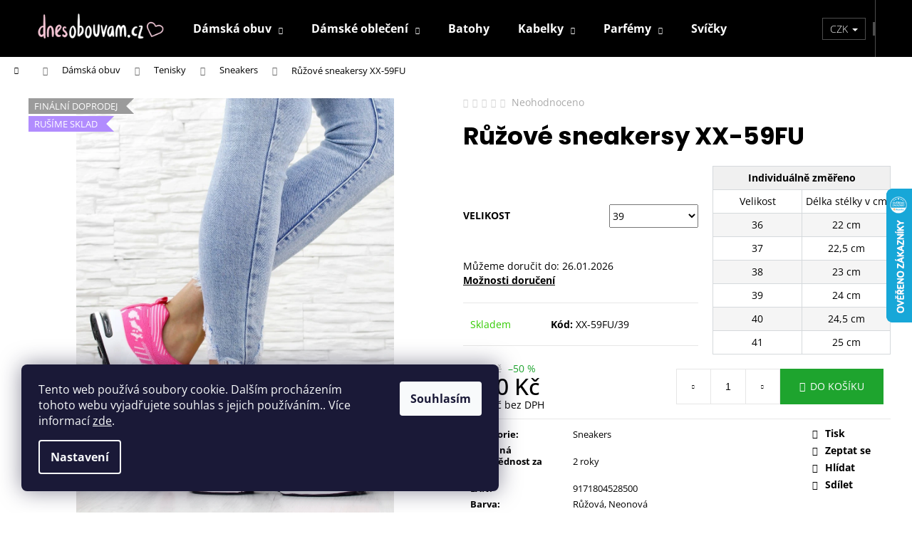

--- FILE ---
content_type: text/html; charset=utf-8
request_url: https://www.dnesobouvam.cz/ruzove-sneakersy-xx-59fu/?parameterValueId=9
body_size: 38545
content:
<!doctype html><html lang="cs" dir="ltr" class="header-background-dark external-fonts-loaded"><head><meta charset="utf-8" /><meta name="viewport" content="width=device-width,initial-scale=1" /><title>Růžové sneakersy XX-59FU - DnesObouvam.cz</title><link rel="preconnect" href="https://cdn.myshoptet.com" /><link rel="dns-prefetch" href="https://cdn.myshoptet.com" /><link rel="preload" href="https://cdn.myshoptet.com/prj/dist/master/cms/libs/jquery/jquery-1.11.3.min.js" as="script" /><link href="https://cdn.myshoptet.com/prj/dist/master/cms/templates/frontend_templates/shared/css/font-face/open-sans.css" rel="stylesheet"><link href="https://cdn.myshoptet.com/prj/dist/master/cms/templates/frontend_templates/shared/css/font-face/poppins.css" rel="stylesheet"><link href="https://cdn.myshoptet.com/prj/dist/master/shop/dist/font-shoptet-12.css.d637f40c301981789c16.css" rel="stylesheet"><script>
dataLayer = [];
dataLayer.push({'shoptet' : {
    "pageId": 926,
    "pageType": "productDetail",
    "currency": "CZK",
    "currencyInfo": {
        "decimalSeparator": ",",
        "exchangeRate": 1,
        "priceDecimalPlaces": 0,
        "symbol": "K\u010d",
        "symbolLeft": 0,
        "thousandSeparator": " "
    },
    "language": "cs",
    "projectId": 309363,
    "product": {
        "id": 22737,
        "guid": "0df1201e-ec88-11ec-9eef-0cc47a6c9370",
        "hasVariants": true,
        "codes": [
            {
                "code": "XX-59FU\/36"
            },
            {
                "code": "XX-59FU\/37"
            },
            {
                "code": "XX-59FU\/38"
            },
            {
                "code": "XX-59FU\/39"
            },
            {
                "code": "XX-59FU\/40"
            },
            {
                "code": "XX-59FU\/41"
            }
        ],
        "name": "R\u016f\u017eov\u00e9 sneakersy XX-59FU",
        "appendix": "",
        "weight": 0,
        "manufacturerGuid": "1EF53331654F6FC8A242DA0BA3DED3EE",
        "currentCategory": "D\u00e1msk\u00e1 obuv | D\u00e1msk\u00e9 tenisky | Sneakers",
        "currentCategoryGuid": "a4b5be08-54b6-11ea-beb1-002590dad85e",
        "defaultCategory": "D\u00e1msk\u00e1 obuv | D\u00e1msk\u00e9 tenisky | Sneakers",
        "defaultCategoryGuid": "a4b5be08-54b6-11ea-beb1-002590dad85e",
        "currency": "CZK",
        "priceWithVat": 300
    },
    "stocks": [
        {
            "id": 1,
            "title": "Obchod Star Collection",
            "isDeliveryPoint": 1,
            "visibleOnEshop": 1
        },
        {
            "id": "ext",
            "title": "Sklad",
            "isDeliveryPoint": 0,
            "visibleOnEshop": 1
        }
    ],
    "cartInfo": {
        "id": null,
        "freeShipping": false,
        "freeShippingFrom": 2000,
        "leftToFreeGift": {
            "formattedPrice": "0 K\u010d",
            "priceLeft": 0
        },
        "freeGift": false,
        "leftToFreeShipping": {
            "priceLeft": 2000,
            "dependOnRegion": 0,
            "formattedPrice": "2 000 K\u010d"
        },
        "discountCoupon": [],
        "getNoBillingShippingPrice": {
            "withoutVat": 0,
            "vat": 0,
            "withVat": 0
        },
        "cartItems": [],
        "taxMode": "ORDINARY"
    },
    "cart": [],
    "customer": {
        "priceRatio": 1,
        "priceListId": 1,
        "groupId": null,
        "registered": false,
        "mainAccount": false
    }
}});
dataLayer.push({'cookie_consent' : {
    "marketing": "denied",
    "analytics": "denied"
}});
document.addEventListener('DOMContentLoaded', function() {
    shoptet.consent.onAccept(function(agreements) {
        if (agreements.length == 0) {
            return;
        }
        dataLayer.push({
            'cookie_consent' : {
                'marketing' : (agreements.includes(shoptet.config.cookiesConsentOptPersonalisation)
                    ? 'granted' : 'denied'),
                'analytics': (agreements.includes(shoptet.config.cookiesConsentOptAnalytics)
                    ? 'granted' : 'denied')
            },
            'event': 'cookie_consent'
        });
    });
});
</script>
<meta property="og:type" content="website"><meta property="og:site_name" content="dnesobouvam.cz"><meta property="og:url" content="https://www.dnesobouvam.cz/ruzove-sneakersy-xx-59fu/?parameterValueId=9"><meta property="og:title" content="Růžové sneakersy XX-59FU - DnesObouvam.cz"><meta name="author" content="DnesObouvam.cz"><meta name="web_author" content="Shoptet.cz"><meta name="dcterms.rightsHolder" content="www.dnesobouvam.cz"><meta name="robots" content="index,follow"><meta property="og:image" content="https://cdn.myshoptet.com/usr/www.dnesobouvam.cz/user/shop/big/22737-1_ruzove-sneakersy-xx-59fu--2.jpg?62bbee90"><meta property="og:description" content="Růžové sneakersy XX-59FU. 


36
22 cm


37
22,5 cm


38
23 cm


39
24 cm


40
24,5 cm


41
25 cm



 "><meta name="description" content="Růžové sneakersy XX-59FU. 


36
22 cm


37
22,5 cm


38
23 cm


39
24 cm


40
24,5 cm


41
25 cm



 "><meta property="product:price:amount" content="300"><meta property="product:price:currency" content="CZK"><style>:root {--color-primary: #000000;--color-primary-h: 0;--color-primary-s: 0%;--color-primary-l: 0%;--color-primary-hover: #343434;--color-primary-hover-h: 0;--color-primary-hover-s: 0%;--color-primary-hover-l: 20%;--color-secondary: #1ea42e;--color-secondary-h: 127;--color-secondary-s: 69%;--color-secondary-l: 38%;--color-secondary-hover: #066a13;--color-secondary-hover-h: 128;--color-secondary-hover-s: 89%;--color-secondary-hover-l: 22%;--color-tertiary: #E2E2E2;--color-tertiary-h: 0;--color-tertiary-s: 0%;--color-tertiary-l: 89%;--color-tertiary-hover: #E2E2E2;--color-tertiary-hover-h: 0;--color-tertiary-hover-s: 0%;--color-tertiary-hover-l: 89%;--color-header-background: #000000;--template-font: "Open Sans";--template-headings-font: "Poppins";--header-background-url: none;--cookies-notice-background: #1A1937;--cookies-notice-color: #F8FAFB;--cookies-notice-button-hover: #f5f5f5;--cookies-notice-link-hover: #27263f;--templates-update-management-preview-mode-content: "Náhled aktualizací šablony je aktivní pro váš prohlížeč."}</style>
    
    <link href="https://cdn.myshoptet.com/prj/dist/master/shop/dist/main-12.less.a712b24f4ee06168baf8.css" rel="stylesheet" />
        
    <script>var shoptet = shoptet || {};</script>
    <script src="https://cdn.myshoptet.com/prj/dist/master/shop/dist/main-3g-header.js.05f199e7fd2450312de2.js"></script>
<!-- User include --><!-- api 427(81) html code header -->
<link rel="stylesheet" href="https://cdn.myshoptet.com/usr/api2.dklab.cz/user/documents/_doplnky/instagram/309363/11/309363_11.css" type="text/css" /><style>
        :root {
            --dklab-instagram-header-color: #000000;  
            --dklab-instagram-header-background: #DDDDDD;  
            --dklab-instagram-font-weight: 700;
            --dklab-instagram-font-size: 120%;
            --dklab-instagram-logoUrl: url(https://cdn.myshoptet.com/usr/api2.dklab.cz/user/documents/_doplnky/instagram/img/psaci-duha.png); 
            --dklab-instagram-logo-size-width: 88px;
            --dklab-instagram-logo-size-height: 25px;                        
            --dklab-instagram-hover-content: "\e902";                        
            --dklab-instagram-padding: 0px;                        
            --dklab-instagram-border-color: #888888;
            
        }
        </style>
<!-- api 608(256) html code header -->
<link rel="stylesheet" href="https://cdn.myshoptet.com/usr/api2.dklab.cz/user/documents/_doplnky/bannery/309363/5590/309363_5590.css" type="text/css" /><style>
        :root {
            --dklab-bannery-b-hp-padding: 5px;
            --dklab-bannery-b-hp-box-padding: 0px;
            --dklab-bannery-b-hp-big-screen: 16.666%;
            --dklab-bannery-b-hp-medium-screen: 20%;
            --dklab-bannery-b-hp-small-screen: 16.666%;
            --dklab-bannery-b-hp-tablet-screen: 16.666%;
            --dklab-bannery-b-hp-mobile-screen: 33.333%;

            --dklab-bannery-i-hp-icon-color: #F6E3E5;
            --dklab-bannery-i-hp-color: #A6A6A6;
            --dklab-bannery-i-hp-background: #FFFFFF;            
            
            --dklab-bannery-i-d-icon-color: #F6E3E5;
            --dklab-bannery-i-d-color: #A6A6A6;
            --dklab-bannery-i-d-background: #F9F9F9;


            --dklab-bannery-i-hp-w-big-screen: 6;
            --dklab-bannery-i-hp-w-medium-screen: 6;
            --dklab-bannery-i-hp-w-small-screen: 6;
            --dklab-bannery-i-hp-w-tablet-screen: 3;
            --dklab-bannery-i-hp-w-mobile-screen: 3;
            
            --dklab-bannery-i-d-w-big-screen: 6;
            --dklab-bannery-i-d-w-medium-screen: 6;
            --dklab-bannery-i-d-w-small-screen: 6;
            --dklab-bannery-i-d-w-tablet-screen: 3;
            --dklab-bannery-i-d-w-mobile-screen: 3;

        }</style>
<!-- api 1501(1113) html code header -->
<link rel="stylesheet" href="https://cdn.myshoptet.com/usr/api2.dklab.cz/user/documents/_doplnky/filtry/309363/16/309363_16.css" type="text/css" /><style>:root { 
            --dklab-filters-active-color: #F67DB4; 
            --dklab-filters-active-foreground-color: #FFFFFF; 
            --dklab-filters-slider-color: #F67DB4; 
            --dklab-filters-show-filter-foreground-color: #FFFFFF; 
            --dklab-filters-show-filter-background-color: #F67DB4; 
            --dklab-filters-show-filter-edges-size: 10px 25px;
            --dklab-filters-show-filter-align: center;
            --dklab-filters-show-filter-align-desktop: flex-start;
        } 
                .filter-section form.dkLab-parameter fieldset div.div--collapsable:nth-child(+n+11),
                .filter-section form.dkLab-parameter-special fieldset div.div--collapsable:nth-child(+n+11) {
                    display: none;
                } 
                .filter-section form.dkLab-parameter.dkLab-parameter--show fieldset div.div--collapsable:nth-child(+n+11),
                .filter-section form.dkLab-parameter-special.dkLab-parameter-special--show fieldset div.div--collapsable:nth-child(+n+11) {
                    display: block;
                }</style>
<!-- service 427(81) html code header -->
<link rel="stylesheet" href="https://cdn.myshoptet.com/usr/api2.dklab.cz/user/documents/_doplnky/instagram/font/instagramplus.css" type="text/css" />

<!-- service 565(213) html code header -->
<!--
<link rel="stylesheet" type="text/css" href="https://app.visual.ws/gpwebpay_shoptet/shoptet.css">
<script async defer type="text/javascript" src="https://app.visual.ws/gpwebpay_shoptet/shoptet.js"></script>
-->
<!-- service 608(256) html code header -->
<link rel="stylesheet" href="https://cdn.myshoptet.com/usr/api.dklab.cz/user/documents/fontawesome/css/all.css?v=1.02" type="text/css" />
<!-- service 619(267) html code header -->
<link href="https://cdn.myshoptet.com/usr/fvstudio.myshoptet.com/user/documents/addons/cartupsell.min.css?24.11.1" rel="stylesheet">
<!-- service 1707(1291) html code header -->
<link rel="stylesheet" href="https://cdn.myshoptet.com/usr/apollo.jakubtursky.sk/user/documents/assets/registration-discount/main.css?v=29">

<style>
.flag.flag-discount-0{
	display: none !important;
}
</style>

<!-- service 417(71) html code header -->
<style>
@media screen and (max-width: 767px) {
body.sticky-mobile:not(.paxio-merkur):not(.venus) .dropdown {display: none !important;}
body.sticky-mobile:not(.paxio-merkur):not(.venus) .languagesMenu{right: 98px; position: absolute;}
body.sticky-mobile:not(.paxio-merkur):not(.venus) .languagesMenu .caret{display: none !important;}
body.sticky-mobile:not(.paxio-merkur):not(.venus) .languagesMenu.open .languagesMenu__content {display: block;right: 0;left: auto;}
.template-12 #header .site-name {max-width: 40% !important;}
}
@media screen and (-ms-high-contrast: active), (-ms-high-contrast: none) {
.template-12 #header {position: fixed; width: 100%;}
.template-12 #content-wrapper.content-wrapper{padding-top: 80px;}
}
.sticky-mobile #header-image{display: none;}
@media screen and (max-width: 640px) {
.template-04.sticky-mobile #header-cart{position: fixed;top: 3px;right: 92px;}
.template-04.sticky-mobile #header-cart::before {font-size: 32px;}
.template-04.sticky-mobile #header-cart strong{display: none;}
}
@media screen and (min-width: 641px) {
.dklabGarnet #main-wrapper {overflow: visible !important;}
}
.dklabGarnet.sticky-mobile #logo img {top: 0 !important;}
@media screen and (min-width: 768px){
.top-navigation-bar .site-name {display: none;}
}
/*NOVÁ VERZE MOBILNÍ HLAVIČKY*/
@media screen and (max-width: 767px){
.scrolled-down body:not(.ordering-process):not(.search-window-visible) .top-navigation-bar {transform: none !important;}
.scrolled-down body:not(.ordering-process):not(.search-window-visible) #header .site-name {transform: none !important;}
.scrolled-down body:not(.ordering-process):not(.search-window-visible) #header .cart-count {transform: none !important;}
.scrolled-down #header {transform: none !important;}

body.template-11.mobile-header-version-1:not(.paxio-merkur):not(.venus) .top-navigation-bar .site-name{display: none !important;}
body.template-11.mobile-header-version-1:not(.paxio-merkur):not(.venus) #header .cart-count {top: -39px !important;position: absolute !important;}
.template-11.sticky-mobile.mobile-header-version-1 .responsive-tools > a[data-target="search"] {visibility: visible;}
.template-12.mobile-header-version-1 #header{position: fixed !important;}
.template-09.mobile-header-version-1.sticky-mobile .top-nav .subnav-left {visibility: visible;}
}

/*Disco*/
@media screen and (min-width: 768px){
.template-13:not(.jupiter) #header, .template-14 #header{position: sticky;top: 0;z-index: 8;}
.template-14.search-window-visible #header{z-index: 9999;}
body.navigation-hovered::before {z-index: 7;}
/*
.template-13 .top-navigation-bar{z-index: 10000;}
.template-13 .popup-widget {z-index: 10001;}
*/
.scrolled .template-13 #header, .scrolled .template-14 #header{box-shadow: 0 2px 10px rgba(0,0,0,0.1);}
.search-focused::before{z-index: 8;}
.top-navigation-bar{z-index: 9;position: relative;}
.paxio-merkur.top-navigation-menu-visible #header .search-form .form-control {z-index: 1;}
.paxio-merkur.top-navigation-menu-visible .search-form::before {z-index: 1;}
.scrolled .popup-widget.cart-widget {position: fixed;top: 68px !important;}

/* MERKUR */
.paxio-merkur.sticky-mobile.template-11 #oblibeneBtn{line-height: 70px !important;}
}


/* VENUS */
@media screen and (min-width: 768px){
.venus.sticky-mobile:not(.ordering-process) #header {position: fixed !important;width: 100%;transform: none !important;translate: none !important;box-shadow: 0 2px 10px rgba(0,0,0,0.1);visibility: visible !important;opacity: 1 !important;}
.venus.sticky-mobile:not(.ordering-process) .overall-wrapper{padding-top: 160px;}
.venus.sticky-mobile.type-index:not(.ordering-process) .overall-wrapper{padding-top: 85px;}
.venus.sticky-mobile:not(.ordering-process) #content-wrapper.content-wrapper {padding-top: 0 !important;}
}
@media screen and (max-width: 767px){
.template-14 .top-navigation-bar > .site-name{display: none !important;}
.template-14 #header .header-top .header-top-wrapper .site-name{margin: 0;}
}
/* JUPITER */
@media screen and (max-width: 767px){
.scrolled-down body.jupiter:not(.ordering-process):not(.search-window-visible) #header .site-name {-webkit-transform: translateX(-50%) !important;transform: translateX(-50%) !important;}
}
@media screen and (min-width: 768px){
.jupiter.sticky-header #header::after{display: none;}
.jupiter.sticky-header #header{position: fixed; top: 0; width: 100%;z-index: 99;}
.jupiter.sticky-header.ordering-process #header{position: relative;}
.jupiter.sticky-header .overall-wrapper{padding-top: 182px;}
.jupiter.sticky-header.ordering-process .overall-wrapper{padding-top: 0;}
.jupiter.sticky-header #header .header-top {height: 80px;}
}
</style>
<!-- service 421(75) html code header -->
<style>
body:not(.template-07):not(.template-09):not(.template-10):not(.template-11):not(.template-12):not(.template-13):not(.template-14) #return-to-top i::before {content: 'a';}
#return-to-top i:before {content: '\e911';}
#return-to-top {
z-index: 99999999;
    position: fixed;
    bottom: 45px;
    right: 20px;
background: rgba(0, 0, 0, 0.7);
    width: 50px;
    height: 50px;
    display: block;
    text-decoration: none;
    -webkit-border-radius: 35px;
    -moz-border-radius: 35px;
    border-radius: 35px;
    display: none;
    -webkit-transition: all 0.3s linear;
    -moz-transition: all 0.3s ease;
    -ms-transition: all 0.3s ease;
    -o-transition: all 0.3s ease;
    transition: all 0.3s ease;
}
#return-to-top i {color: #fff;margin: -10px 0 0 -10px;position: relative;left: 50%;top: 50%;font-size: 19px;-webkit-transition: all 0.3s ease;-moz-transition: all 0.3s ease;-ms-transition: all 0.3s ease;-o-transition: all 0.3s ease;transition: all 0.3s ease;height: 20px;width: 20px;text-align: center;display: block;font-style: normal;}
#return-to-top:hover {
    background: rgba(0, 0, 0, 0.9);
}
#return-to-top:hover i {
    color: #fff;
}
.icon-chevron-up::before {
font-weight: bold;
}
.ordering-process #return-to-top{display: none !important;}
</style>
<!-- project html code header -->
<!-- META -->
<meta name="facebook-domain-verification" content="ah5s645wmr1i3ko5pisyxmvmqm2ycy" />

<!-- STYLY (sjednocené) -->
<style>
/* Filtry – skrýt čistě přes CSS */
#filters .slider-wrapper,
#manufacturer-filter { display: none; }

/* Mobilní úpravy */
@media (max-width: 767px) {
  .products-block > div .p .name { display: none; }
  .flags.flags-extra { top: 10px; right: 5px; left: auto; bottom: 0; }
  .tab-content { padding-left: 0; padding-right: 0; }
  .products-block>div { width: 48% !important; margin: 1%; }
  .widget-parameter-wrapper .widget-parameter-value a,
  .widget-parameter-wrapper .widget-parameter-more a,
  .widget-parameter-wrapper .widget-parameter-value span,
  .widget-parameter-wrapper .widget-parameter-more span { padding: 0 3px !important; }
}

/* Drobnosti UI */
#return-to-top { background: #000; }
.flag.flag-discount { background-color: #000; }
.type-detail .p-to-cart-block { width: 100%; }

/* Tabulka velikostí */
table.detTable {
  width: 100%;
  max-width: 250px;
  margin-left: 20px;
  float: right;
  border-collapse: collapse;
  border: 1px solid #000;
}
table.detTable, table.detTable tr, table.detTable tr > td {
  border: 1px solid #d5d9dc;
  height: 33px;
}
table.detTable td {
  text-align: center;
  width: 50% !important;
  font-size: 14px;
  padding: 4px;
}
table.detTable strong { font-weight: normal; }
table.detTable tr:nth-child(1),
table.detTable tr:nth-child(3),
table.detTable tr:nth-child(5),
table.detTable tr:nth-child(7),
table.detTable tr:nth-child(9) { background: #f5f5f5; }

/* Detail – šipky/navigace */
@media (min-width: 992px) {
  .type-detail .products-additional { padding-bottom: 50px; }
  .type-detail .browse-p { position: relative; }
  .type-detail .browse-p .p-prev, .type-detail .browse-p .p-next { top: -50px; }
}

/* Nadpisy sekcí – na střed */
#productsAlternative .products-related-header,
#productsRelated .products-related-header{
  text-align: center;
  font-size: 24px;
  font-weight: 700;
  margin: 30px 0 14px;
}

/* Banner nad hlavičkou – košík */
body > #dklabBanplusNadHlavickou { display: none; }
@media (min-width: 768px) { #cart-wrapper > #dklabBanplusNadHlavickou { padding: 0 10px; } }
@media (max-width: 767px) { #cart-wrapper > #dklabBanplusNadHlavickou { padding: 0 5px; max-height: unset !important; } }

/* Tlačítko objednávky */
.ordering-process #submit-order .order-button-text { font-size: 0; display: inline-flex; }
.ordering-process #submit-order .order-button-text:before { font-size: 18px; content: 'Potvrďte nákup'; }
.ordering-process #submit-order .order-button-suffix { display: none; }

/* Firemní barvy pro „Slevu po přihlášení“ (černá + zlatá) */
:root{
  --registration-discount-border-radius: 10px;
  --registration-discount-BG: #000000;
  --registration-discount-BG-hover: #000000;
  --registration-discount-btn-BG: #dcb15b;
  --registration-discount-btn-BG-hover: #000000;
  --registration-discount-title-color: #dcb15b;
  --registration-discount-price-color: #dcb15b;
  --registration-discount-btn-text-color: #ffffff;
  --registration-discount-btn-icon-color: #ffffff;
  --registration-discount-border-color: #dcb15b;
}
/* Kdyby doplněk nepoužil proměnné, přetluč default „zelenou“: */
.registration-discount,
[data-registration-discount],
#login-discount-box{
  background:#000 !important;
  color:#fff !important;
  border:1px solid #dcb15b !important;
  border-radius:10px !important;
}
.registration-discount .price,
[data-registration-discount] .price,
#login-discount-box .value{
  color:#dcb15b !important;
  font-weight:700;
}
.registration-discount .btn,
[data-registration-discount] .btn,
#login-discount-box .btn{
  background:#dcb15b !important;
  color:#fff !important;
  border:none !important;
}
</style>

<!-- (volitelné) externí CSS – přidej jen pokud je URL rychlá a vrací 200 -->
<!-- <link rel="stylesheet" href="https://s1-aws.applypark.com/CDN/justperfect.cz/style.css?v=1.0.0"> -->

<!-- Noscript -->
<noscript>Powered by <a href="https://www.smartsupp.com" target="_blank">Smartsupp</a></noscript>

<!-- /User include --><link rel="shortcut icon" href="/favicon.ico" type="image/x-icon" /><link rel="canonical" href="https://www.dnesobouvam.cz/ruzove-sneakersy-xx-59fu/" />    <script>
        var _hwq = _hwq || [];
        _hwq.push(['setKey', '96A604A105452D15464E303DA57D8C0D']);
        _hwq.push(['setTopPos', '200']);
        _hwq.push(['showWidget', '22']);
        (function() {
            var ho = document.createElement('script');
            ho.src = 'https://cz.im9.cz/direct/i/gjs.php?n=wdgt&sak=96A604A105452D15464E303DA57D8C0D';
            var s = document.getElementsByTagName('script')[0]; s.parentNode.insertBefore(ho, s);
        })();
    </script>
<style>/* custom background */@media (min-width: 992px) {body {background-position: left top;background-repeat: repeat !important;background-attachment: fixed;}}</style>    <!-- Global site tag (gtag.js) - Google Analytics -->
    <script async src="https://www.googletagmanager.com/gtag/js?id=G-38Y1KMBRW6"></script>
    <script>
        
        window.dataLayer = window.dataLayer || [];
        function gtag(){dataLayer.push(arguments);}
        

                    console.debug('default consent data');

            gtag('consent', 'default', {"ad_storage":"denied","analytics_storage":"denied","ad_user_data":"denied","ad_personalization":"denied","wait_for_update":500});
            dataLayer.push({
                'event': 'default_consent'
            });
        
        gtag('js', new Date());

        
                gtag('config', 'G-38Y1KMBRW6', {"groups":"GA4","send_page_view":false,"content_group":"productDetail","currency":"CZK","page_language":"cs"});
        
                gtag('config', 'AW-669581166', {"allow_enhanced_conversions":true});
        
        
        
        
        
                    gtag('event', 'page_view', {"send_to":"GA4","page_language":"cs","content_group":"productDetail","currency":"CZK"});
        
                gtag('set', 'currency', 'CZK');

        gtag('event', 'view_item', {
            "send_to": "UA",
            "items": [
                {
                    "id": "XX-59FU\/39",
                    "name": "R\u016f\u017eov\u00e9 sneakersy XX-59FU",
                    "category": "D\u00e1msk\u00e1 obuv \/ D\u00e1msk\u00e9 tenisky \/ Sneakers",
                                        "brand": "Yes Mile",
                                                            "variant": "Velikost: 39",
                                        "price": 248
                }
            ]
        });
        
        
        
        
        
                    gtag('event', 'view_item', {"send_to":"GA4","page_language":"cs","content_group":"productDetail","value":248,"currency":"CZK","items":[{"item_id":"XX-59FU\/39","item_name":"R\u016f\u017eov\u00e9 sneakersy XX-59FU","item_brand":"Yes Mile","item_category":"D\u00e1msk\u00e1 obuv","item_category2":"D\u00e1msk\u00e9 tenisky","item_category3":"Sneakers","item_variant":"XX-59FU\/39~Velikost: 39","price":248,"quantity":1,"index":0}]});
        
        
        
        
        
        
        
        document.addEventListener('DOMContentLoaded', function() {
            if (typeof shoptet.tracking !== 'undefined') {
                for (var id in shoptet.tracking.bannersList) {
                    gtag('event', 'view_promotion', {
                        "send_to": "UA",
                        "promotions": [
                            {
                                "id": shoptet.tracking.bannersList[id].id,
                                "name": shoptet.tracking.bannersList[id].name,
                                "position": shoptet.tracking.bannersList[id].position
                            }
                        ]
                    });
                }
            }

            shoptet.consent.onAccept(function(agreements) {
                if (agreements.length !== 0) {
                    console.debug('gtag consent accept');
                    var gtagConsentPayload =  {
                        'ad_storage': agreements.includes(shoptet.config.cookiesConsentOptPersonalisation)
                            ? 'granted' : 'denied',
                        'analytics_storage': agreements.includes(shoptet.config.cookiesConsentOptAnalytics)
                            ? 'granted' : 'denied',
                                                                                                'ad_user_data': agreements.includes(shoptet.config.cookiesConsentOptPersonalisation)
                            ? 'granted' : 'denied',
                        'ad_personalization': agreements.includes(shoptet.config.cookiesConsentOptPersonalisation)
                            ? 'granted' : 'denied',
                        };
                    console.debug('update consent data', gtagConsentPayload);
                    gtag('consent', 'update', gtagConsentPayload);
                    dataLayer.push(
                        { 'event': 'update_consent' }
                    );
                }
            });
        });
    </script>
<script>
    (function(t, r, a, c, k, i, n, g) { t['ROIDataObject'] = k;
    t[k]=t[k]||function(){ (t[k].q=t[k].q||[]).push(arguments) },t[k].c=i;n=r.createElement(a),
    g=r.getElementsByTagName(a)[0];n.async=1;n.src=c;g.parentNode.insertBefore(n,g)
    })(window, document, 'script', '//www.heureka.cz/ocm/sdk.js?source=shoptet&version=2&page=product_detail', 'heureka', 'cz');

    heureka('set_user_consent', 0);
</script>
</head><body class="desktop id-926 in-sneakers template-12 type-product type-detail one-column-body columns-4 ums_forms_redesign--off ums_a11y_category_page--on ums_discussion_rating_forms--off ums_flags_display_unification--on ums_a11y_login--off mobile-header-version-0"><noscript>
    <style>
        #header {
            padding-top: 0;
            position: relative !important;
            top: 0;
        }
        .header-navigation {
            position: relative !important;
        }
        .overall-wrapper {
            margin: 0 !important;
        }
        body:not(.ready) {
            visibility: visible !important;
        }
    </style>
    <div class="no-javascript">
        <div class="no-javascript__title">Musíte změnit nastavení vašeho prohlížeče</div>
        <div class="no-javascript__text">Podívejte se na: <a href="https://www.google.com/support/bin/answer.py?answer=23852">Jak povolit JavaScript ve vašem prohlížeči</a>.</div>
        <div class="no-javascript__text">Pokud používáte software na blokování reklam, může být nutné povolit JavaScript z této stránky.</div>
        <div class="no-javascript__text">Děkujeme.</div>
    </div>
</noscript>

        <div id="fb-root"></div>
        <script>
            window.fbAsyncInit = function() {
                FB.init({
//                    appId            : 'your-app-id',
                    autoLogAppEvents : true,
                    xfbml            : true,
                    version          : 'v19.0'
                });
            };
        </script>
        <script async defer crossorigin="anonymous" src="https://connect.facebook.net/cs_CZ/sdk.js"></script>    <div class="siteCookies siteCookies--left siteCookies--dark js-siteCookies" role="dialog" data-testid="cookiesPopup" data-nosnippet>
        <div class="siteCookies__form">
            <div class="siteCookies__content">
                <div class="siteCookies__text">
                    Tento web používá soubory cookie. Dalším procházením tohoto webu vyjadřujete souhlas s jejich používáním.. Více informací <a href="https://www.dnesobouvam.cz/podminky-ochrany-osobnich-udaju/" target="\">zde</a>.
                </div>
                <p class="siteCookies__links">
                    <button class="siteCookies__link js-cookies-settings" aria-label="Nastavení cookies" data-testid="cookiesSettings">Nastavení</button>
                </p>
            </div>
            <div class="siteCookies__buttonWrap">
                                <button class="siteCookies__button js-cookiesConsentSubmit" value="all" aria-label="Přijmout cookies" data-testid="buttonCookiesAccept">Souhlasím</button>
            </div>
        </div>
        <script>
            document.addEventListener("DOMContentLoaded", () => {
                const siteCookies = document.querySelector('.js-siteCookies');
                document.addEventListener("scroll", shoptet.common.throttle(() => {
                    const st = document.documentElement.scrollTop;
                    if (st > 1) {
                        siteCookies.classList.add('siteCookies--scrolled');
                    } else {
                        siteCookies.classList.remove('siteCookies--scrolled');
                    }
                }, 100));
            });
        </script>
    </div>
<a href="#content" class="skip-link sr-only">Přejít na obsah</a><div class="overall-wrapper">
    <div class="user-action">
                    <div class="content-window-in login-window-in">
                        <button type="button" class="btn toggle-window-arr toggle-window" data-target="login" data-testid="backToShop" aria-controls="cart-widget">Zpět <span>do obchodu</span></button>
                    <div class="container">
                    <div class="row">
                        <div class="col-sm-2 col-lg-offset-1">
                        </div>
                        <div class="col-sm-8 col-lg-7">
                        <div class="user-action-in"><div class="user-action-login"><h2 id="loginHeading">Přihlášení k vašemu účtu</h2><div id="customerLogin"><form action="/action/Customer/Login/" method="post" id="formLoginIncluded" class="csrf-enabled formLogin" data-testid="formLogin"><input type="hidden" name="referer" value="" /><div class="form-group"><div class="input-wrapper email js-validated-element-wrapper no-label"><input type="email" name="email" class="form-control" autofocus placeholder="E-mailová adresa (např. jan@novak.cz)" data-testid="inputEmail" autocomplete="email" required /></div></div><div class="form-group"><div class="input-wrapper password js-validated-element-wrapper no-label"><input type="password" name="password" class="form-control" placeholder="Heslo" data-testid="inputPassword" autocomplete="current-password" required /><span class="no-display">Nemůžete vyplnit toto pole</span><input type="text" name="surname" value="" class="no-display" /></div></div><div class="form-group"><div class="login-wrapper"><button type="submit" class="btn btn-secondary btn-text btn-login" data-testid="buttonSubmit">Přihlásit se</button><div class="password-helper"><a href="/registrace/" data-testid="signup" rel="nofollow">Nová registrace</a><a href="/klient/zapomenute-heslo/" rel="nofollow">Zapomenuté heslo</a></div></div></div><div class="social-login-buttons"><div class="social-login-buttons-divider"><span>nebo</span></div><div class="form-group"><a href="/action/Social/login/?provider=Facebook" class="login-btn facebook" rel="nofollow"><span class="login-facebook-icon"></span><strong>Přihlásit se přes Facebook</strong></a></div><div class="form-group"><a href="/action/Social/login/?provider=Seznam" class="login-btn seznam" rel="nofollow"><span class="login-seznam-icon"></span><strong>Přihlásit se přes Seznam</strong></a></div></div></form>
</div></div><div class="user-action-register place-registration-here"><h2>Registrace</h2><div class="loader static"></div></div></div>
                        </div>
                    </div>
                </div>
            </div>
            </div>
<header id="header"><div class="container navigation-wrapper"><div class="site-name"><a href="/" data-testid="linkWebsiteLogo"><img src="https://cdn.myshoptet.com/usr/www.dnesobouvam.cz/user/logos/logo_dnesobouvam_wh_eshop_hlavicka-1.png" alt="DnesObouvam.cz" fetchpriority="low" /></a></div><nav id="navigation" aria-label="Hlavní menu" data-collapsible="true"><div class="navigation-in menu"><ul class="menu-level-1" role="menubar" data-testid="headerMenuItems"><li class="menu-item-695 ext" role="none"><a href="/damska-obuv/" data-testid="headerMenuItem" role="menuitem" aria-haspopup="true" aria-expanded="false"><b>Dámská obuv</b><span class="submenu-arrow"></span></a><ul class="menu-level-2" aria-label="Dámská obuv" tabindex="-1" role="menu"><li class="menu-item-704" role="none"><a href="/tenisky/" data-image="https://cdn.myshoptet.com/usr/www.dnesobouvam.cz/user/categories/thumb/l__tkov___kreslic___pl__tno_1-1.png" data-testid="headerMenuItem" role="menuitem"><span>Tenisky</span></a>
                        </li><li class="menu-item-716" role="none"><a href="/kotnikove-boty/" data-image="https://cdn.myshoptet.com/usr/www.dnesobouvam.cz/user/categories/thumb/kotn__kov___kreslic___pl__tno_1-1.png" data-testid="headerMenuItem" role="menuitem"><span>Kotníkové boty</span></a>
                        </li><li class="menu-item-713" role="none"><a href="/kozacky/" data-image="https://cdn.myshoptet.com/usr/www.dnesobouvam.cz/user/categories/thumb/koza__ky_na_podpatku_kreslic___pl__tno_1-1.png" data-testid="headerMenuItem" role="menuitem"><span>Kozačky</span></a>
                        </li><li class="menu-item-824" role="none"><a href="/holinky/" data-image="https://cdn.myshoptet.com/usr/www.dnesobouvam.cz/user/categories/thumb/chelsea_kreslic___pl__tno_1-1.png" data-testid="headerMenuItem" role="menuitem"><span>Holínky</span></a>
                        </li><li class="menu-item-728" role="none"><a href="/damske-lodicky/" data-image="https://cdn.myshoptet.com/usr/www.dnesobouvam.cz/user/categories/thumb/lodi__ky_kreslic___pl__tno_1.png" data-testid="headerMenuItem" role="menuitem"><span>Lodičky</span></a>
                        </li><li class="menu-item-827" role="none"><a href="/domaci-obuv/" data-image="https://cdn.myshoptet.com/usr/www.dnesobouvam.cz/user/categories/thumb/dom__c___pantofle_kreslic___pl__tno_1-1.png" data-testid="headerMenuItem" role="menuitem"><span>Domácí obuv</span></a>
                        </li><li class="menu-item-869" role="none"><a href="/snehule/" data-image="https://cdn.myshoptet.com/usr/www.dnesobouvam.cz/user/categories/thumb/sn__hule_kreslic___pl__tno_1.png" data-testid="headerMenuItem" role="menuitem"><span>Sněhule</span></a>
                        </li><li class="menu-item-866" role="none"><a href="/valenky/" data-image="https://cdn.myshoptet.com/usr/www.dnesobouvam.cz/user/categories/thumb/v__lenky_kreslic___pl__tno_11.png" data-testid="headerMenuItem" role="menuitem"><span>Válenky</span></a>
                        </li><li class="menu-item-707" role="none"><a href="/baleriny/" data-image="https://cdn.myshoptet.com/usr/www.dnesobouvam.cz/user/categories/thumb/baler__ny_kreslic___pl__tno_1.png" data-testid="headerMenuItem" role="menuitem"><span>Baleríny</span></a>
                        </li><li class="menu-item-725" role="none"><a href="/espadrilky/" data-image="https://cdn.myshoptet.com/usr/www.dnesobouvam.cz/user/categories/thumb/espadrilky_kreslic___pl__tno_1.png" data-testid="headerMenuItem" role="menuitem"><span>Espadrilky</span></a>
                        </li><li class="menu-item-701" role="none"><a href="/pantofle/" data-image="https://cdn.myshoptet.com/usr/www.dnesobouvam.cz/user/categories/thumb/letn___pantofle_kreslic___pl__tno_1-1.png" data-testid="headerMenuItem" role="menuitem"><span>Pantofle</span></a>
                        </li><li class="menu-item-719" role="none"><a href="/damske-sandaly/" data-image="https://cdn.myshoptet.com/usr/www.dnesobouvam.cz/user/categories/thumb/sand__ly_bez_podpatku_kreslic___pl__tno_11-1.png" data-testid="headerMenuItem" role="menuitem"><span>Sandály</span></a>
                        </li><li class="menu-item-899" role="none"><a href="/nadmerne-velikosti/" data-image="https://cdn.myshoptet.com/usr/www.dnesobouvam.cz/user/categories/thumb/nadm__rn___velikosti_kreslic___pl__tno_1.png" data-testid="headerMenuItem" role="menuitem"><span>Nadměrné velikosti</span></a>
                        </li><li class="menu-item-935" role="none"><a href="/kazova-obuv/" data-image="https://cdn.myshoptet.com/usr/www.dnesobouvam.cz/user/categories/thumb/kazovky_letn___kreslic___pl__tno_1_(1)-1.jpg" data-testid="headerMenuItem" role="menuitem"><span>S vadou na kráse</span></a>
                        </li><li class="menu-item-1013" role="none"><a href="/doplnky-k-obuvi/" data-image="https://cdn.myshoptet.com/usr/www.dnesobouvam.cz/user/categories/thumb/doplnky_k_obuvi_ikony-3.png" data-testid="headerMenuItem" role="menuitem"><span>Doplňky k obuvi</span></a>
                        </li></ul></li>
<li class="menu-item-905 ext" role="none"><a href="/damske-obleceni/" data-testid="headerMenuItem" role="menuitem" aria-haspopup="true" aria-expanded="false"><b>Dámské oblečení</b><span class="submenu-arrow"></span></a><ul class="menu-level-2" aria-label="Dámské oblečení" tabindex="-1" role="menu"><li class="menu-item-964" role="none"><a href="/saty-a-sukne/" data-image="https://cdn.myshoptet.com/usr/www.dnesobouvam.cz/user/categories/thumb/ikonky_saty_sukne.jpg" data-testid="headerMenuItem" role="menuitem"><span>Šaty | Sukně</span></a>
                        </li><li class="menu-item-952" role="none"><a href="/damske-bundy/" data-image="https://cdn.myshoptet.com/usr/www.dnesobouvam.cz/user/categories/thumb/bundy_kreslic___pl__tno_1.png" data-testid="headerMenuItem" role="menuitem"><span>Bundy | Mikiny</span></a>
                        </li><li class="menu-item-946" role="none"><a href="/damske-teplaky/" data-image="https://cdn.myshoptet.com/usr/www.dnesobouvam.cz/user/categories/thumb/ikona-teplaky.jpg" data-testid="headerMenuItem" role="menuitem"><span>Tepláky</span></a>
                        </li><li class="menu-item-911" role="none"><a href="/damske-leginy/" data-image="https://cdn.myshoptet.com/usr/www.dnesobouvam.cz/user/categories/thumb/leg__ny_kreslic___pl__tno_1.png" data-testid="headerMenuItem" role="menuitem"><span>Legíny</span></a>
                        </li><li class="menu-item-908" role="none"><a href="/damske-rifle/" data-image="https://cdn.myshoptet.com/usr/www.dnesobouvam.cz/user/categories/thumb/jeans_kreslic___pl__tno_1.png" data-testid="headerMenuItem" role="menuitem"><span>Rifle | Džíny</span></a>
                        </li><li class="menu-item-972" role="none"><a href="/damske-kalhoty/" data-image="https://cdn.myshoptet.com/usr/www.dnesobouvam.cz/user/categories/thumb/tepl__ky_kreslic___pl__tno_1-1.png" data-testid="headerMenuItem" role="menuitem"><span>Kalhoty</span></a>
                        </li><li class="menu-item-975" role="none"><a href="/damske-puncochace/" data-image="https://cdn.myshoptet.com/usr/www.dnesobouvam.cz/user/categories/thumb/puncochace-ikona.jpg" data-testid="headerMenuItem" role="menuitem"><span>Punčocháče</span></a>
                        </li><li class="menu-item-958" role="none"><a href="/damske-kratasy/" data-image="https://cdn.myshoptet.com/usr/www.dnesobouvam.cz/user/categories/thumb/kratasy-damske.jpg" data-testid="headerMenuItem" role="menuitem"><span>Kraťasy</span></a>
                        </li><li class="menu-item-998" role="none"><a href="/slunecni-bryle/" data-image="https://cdn.myshoptet.com/usr/www.dnesobouvam.cz/user/categories/thumb/ikonka-slunecni-bryle.png" data-testid="headerMenuItem" role="menuitem"><span>Sluneční brýle</span></a>
                        </li><li class="menu-item-1010" role="none"><a href="/ponozky/" data-image="https://cdn.myshoptet.com/usr/www.dnesobouvam.cz/user/categories/thumb/ikona-ponozky.png" data-testid="headerMenuItem" role="menuitem"><span>Ponožky</span></a>
                        </li><li class="menu-item-978" role="none"><a href="/obleceni-2-jakost/" data-image="https://cdn.myshoptet.com/usr/www.dnesobouvam.cz/user/categories/thumb/ikona-obleceni-kazovky.jpg" data-testid="headerMenuItem" role="menuitem"><span>S vadou na kráse</span></a>
                        </li></ul></li>
<li class="menu-item-758" role="none"><a href="/batohy/" data-testid="headerMenuItem" role="menuitem" aria-expanded="false"><b>Batohy</b></a></li>
<li class="menu-item-755 ext" role="none"><a href="/kabelky/" data-testid="headerMenuItem" role="menuitem" aria-haspopup="true" aria-expanded="false"><b>Kabelky</b><span class="submenu-arrow"></span></a><ul class="menu-level-2" aria-label="Kabelky" tabindex="-1" role="menu"><li class="menu-item-1032" role="none"><a href="/kabelky-pres-rameno/" data-image="https://cdn.myshoptet.com/usr/www.dnesobouvam.cz/user/categories/thumb/kabalky-pres-rameno.png" data-testid="headerMenuItem" role="menuitem"><span>Kabelky přes rameno</span></a>
                        </li><li class="menu-item-970" role="none"><a href="/ledvinka/" data-image="https://cdn.myshoptet.com/usr/www.dnesobouvam.cz/user/categories/thumb/ledvinka.jpg" data-testid="headerMenuItem" role="menuitem"><span>Ledvinka</span></a>
                        </li><li class="menu-item-987" role="none"><a href="/kabelka-psanicko/" data-image="https://cdn.myshoptet.com/usr/www.dnesobouvam.cz/user/categories/thumb/ikona_psanicko_dnesobouvam.jpg" data-testid="headerMenuItem" role="menuitem"><span>Psaníčka</span></a>
                        </li><li class="menu-item-1035" role="none"><a href="/velke-kabelky/" data-image="https://cdn.myshoptet.com/usr/www.dnesobouvam.cz/user/categories/thumb/velke-kabelky.jpg" data-testid="headerMenuItem" role="menuitem"><span>Velké kabelky</span></a>
                        </li></ul></li>
<li class="menu-item-1074 ext" role="none"><a href="/parfemy/" data-testid="headerMenuItem" role="menuitem" aria-haspopup="true" aria-expanded="false"><b>Parfémy</b><span class="submenu-arrow"></span></a><ul class="menu-level-2" aria-label="Parfémy" tabindex="-1" role="menu"><li class="menu-item-1077" role="none"><a href="/damske-vune/" data-image="https://cdn.myshoptet.com/usr/www.dnesobouvam.cz/user/categories/thumb/ikona_parfemy.jpg" data-testid="headerMenuItem" role="menuitem"><span>Dámské vůně</span></a>
                        </li><li class="menu-item-1080" role="none"><a href="/panske-vune/" data-image="https://cdn.myshoptet.com/usr/www.dnesobouvam.cz/user/categories/thumb/34347-1.png" data-testid="headerMenuItem" role="menuitem"><span>Pánské vůně</span></a>
                        </li></ul></li>
<li class="menu-item-1102" role="none"><a href="/svicky/" data-testid="headerMenuItem" role="menuitem" aria-expanded="false"><b>Svíčky</b></a></li>
</ul></div><span class="navigation-close"></span></nav><div class="menu-helper" data-testid="hamburgerMenu"><span>Více</span></div>

    <div class="navigation-buttons">
            <div class="dropdown">
        <span>Ceny v:</span>
        <button id="topNavigationDropdown" type="button" data-toggle="dropdown" aria-haspopup="true" aria-expanded="false">
            CZK
            <span class="caret"></span>
        </button>
        <ul class="dropdown-menu" aria-labelledby="topNavigationDropdown"><li><a href="/action/Currency/changeCurrency/?currencyCode=CZK" rel="nofollow">CZK</a></li><li><a href="/action/Currency/changeCurrency/?currencyCode=EUR" rel="nofollow">EUR</a></li></ul>
    </div>
        <a href="#" class="toggle-window" data-target="search" data-testid="linkSearchIcon"><span class="sr-only">Hledat</span></a>
                    
        <a href="/login/?backTo=%2Fruzove-sneakersy-xx-59fu%2F%3FparameterValueId%3D9" class="login-link toggle-window" data-target="login" data-testid="signin" rel="nofollow">
            <span class="sr-only">Přihlášení</span>
        </a>
                    <a href="/kosik/" class="toggle-window cart-count" data-target="cart" data-testid="headerCart" rel="nofollow" aria-haspopup="dialog" aria-expanded="false" aria-controls="cart-widget"><span class="sr-only">Nákupní košík</span></a>
        <a href="#" class="toggle-window" data-target="navigation" data-testid="hamburgerMenu"><span class="sr-only">Menu</span></a>
    </div>

</div></header><!-- / header -->


<div id="content-wrapper" class="container_resetted content-wrapper">
    
                                <div class="breadcrumbs navigation-home-icon-wrapper" itemscope itemtype="https://schema.org/BreadcrumbList">
                                                                            <span id="navigation-first" data-basetitle="DnesObouvam.cz" itemprop="itemListElement" itemscope itemtype="https://schema.org/ListItem">
                <a href="/" itemprop="item" class="navigation-home-icon"><span class="sr-only" itemprop="name">Domů</span></a>
                <span class="navigation-bullet">/</span>
                <meta itemprop="position" content="1" />
            </span>
                                <span id="navigation-1" itemprop="itemListElement" itemscope itemtype="https://schema.org/ListItem">
                <a href="/damska-obuv/" itemprop="item" data-testid="breadcrumbsSecondLevel"><span itemprop="name">Dámská obuv</span></a>
                <span class="navigation-bullet">/</span>
                <meta itemprop="position" content="2" />
            </span>
                                <span id="navigation-2" itemprop="itemListElement" itemscope itemtype="https://schema.org/ListItem">
                <a href="/tenisky/" itemprop="item" data-testid="breadcrumbsSecondLevel"><span itemprop="name">Tenisky</span></a>
                <span class="navigation-bullet">/</span>
                <meta itemprop="position" content="3" />
            </span>
                                <span id="navigation-3" itemprop="itemListElement" itemscope itemtype="https://schema.org/ListItem">
                <a href="/sneakers/" itemprop="item" data-testid="breadcrumbsSecondLevel"><span itemprop="name">Sneakers</span></a>
                <span class="navigation-bullet">/</span>
                <meta itemprop="position" content="4" />
            </span>
                                            <span id="navigation-4" itemprop="itemListElement" itemscope itemtype="https://schema.org/ListItem" data-testid="breadcrumbsLastLevel">
                <meta itemprop="item" content="https://www.dnesobouvam.cz/ruzove-sneakersy-xx-59fu/?parameterValueId=9" />
                <meta itemprop="position" content="5" />
                <span itemprop="name" data-title="Růžové sneakersy XX-59FU">Růžové sneakersy XX-59FU <span class="appendix"></span></span>
            </span>
            </div>
            
    <div class="content-wrapper-in">
                <main id="content" class="content wide">
                                                        <script>
            
            var shoptet = shoptet || {};
            shoptet.variantsUnavailable = shoptet.variantsUnavailable || {};
            
            shoptet.variantsUnavailable.availableVariantsResource = ["5-9"]
        </script>
                                        
<div class="p-detail" itemscope itemtype="https://schema.org/Product">

    
    <meta itemprop="name" content="Růžové sneakersy XX-59FU" />
    <meta itemprop="category" content="Úvodní stránka &gt; Dámská obuv &gt; Tenisky &gt; Sneakers &gt; Růžové sneakersy XX-59FU" />
    <meta itemprop="url" content="https://www.dnesobouvam.cz/ruzove-sneakersy-xx-59fu/" />
    <meta itemprop="image" content="https://cdn.myshoptet.com/usr/www.dnesobouvam.cz/user/shop/big/22737-1_ruzove-sneakersy-xx-59fu--2.jpg?62bbee90" />
            <meta itemprop="description" content="


36
22 cm


37
22,5 cm


38
23 cm


39
24 cm


40
24,5 cm


41
25 cm



 " />
                <span class="js-hidden" itemprop="manufacturer" itemscope itemtype="https://schema.org/Organization">
            <meta itemprop="name" content="Yes Mile" />
        </span>
        <span class="js-hidden" itemprop="brand" itemscope itemtype="https://schema.org/Brand">
            <meta itemprop="name" content="Yes Mile" />
        </span>
                            <meta itemprop="gtin13" content="9171804528470" />                    <meta itemprop="gtin13" content="9171804528487" />                    <meta itemprop="gtin13" content="9171804528494" />                    <meta itemprop="gtin13" content="9171804528500" />                    <meta itemprop="gtin13" content="9171804528517" />                    <meta itemprop="gtin13" content="9171804528524" />            
        <div class="p-detail-inner">

        <div class="p-data-wrapper">
            <div class="p-detail-inner-header">
                            <div class="stars-wrapper">
                
<span class="stars star-list">
                                                <a class="star star-off show-tooltip" title="            Hodnocení:
            Neohodnoceno    &lt;br /&gt;
                    Pro možnost hodnocení se prosím přihlašte            "
                   ></a>
                    
                                                <a class="star star-off show-tooltip" title="            Hodnocení:
            Neohodnoceno    &lt;br /&gt;
                    Pro možnost hodnocení se prosím přihlašte            "
                   ></a>
                    
                                                <a class="star star-off show-tooltip" title="            Hodnocení:
            Neohodnoceno    &lt;br /&gt;
                    Pro možnost hodnocení se prosím přihlašte            "
                   ></a>
                    
                                                <a class="star star-off show-tooltip" title="            Hodnocení:
            Neohodnoceno    &lt;br /&gt;
                    Pro možnost hodnocení se prosím přihlašte            "
                   ></a>
                    
                                                <a class="star star-off show-tooltip" title="            Hodnocení:
            Neohodnoceno    &lt;br /&gt;
                    Pro možnost hodnocení se prosím přihlašte            "
                   ></a>
                    
    </span>
            <span class="stars-label">
                                Neohodnoceno                    </span>
        </div>
                    <h1>
                      Růžové sneakersy XX-59FU                </h1>
            </div>

                            <div class="p-short-description" data-testid="productCardShortDescr">
                    <table class="detTable">
<tbody>
<tr>
<td><strong>36</strong></td>
<td><strong>22 cm</strong></td>
</tr>
<tr>
<td><strong>37</strong></td>
<td><strong>22,5 cm</strong></td>
</tr>
<tr>
<td><strong>38</strong></td>
<td><strong>23 cm</strong></td>
</tr>
<tr>
<td><strong>39</strong></td>
<td><strong>24 cm</strong></td>
</tr>
<tr>
<td><strong>40</strong></td>
<td><strong>24,5 cm</strong></td>
</tr>
<tr>
<td><strong>41</strong></td>
<td><strong>25 cm</strong></td>
</tr>
</tbody>
</table>
<p> </p>
                </div>
            

            <form action="/action/Cart/addCartItem/" method="post" id="product-detail-form" class="pr-action csrf-enabled" data-testid="formProduct">
                <meta itemprop="productID" content="22737" /><meta itemprop="identifier" content="0df1201e-ec88-11ec-9eef-0cc47a6c9370" /><span itemprop="offers" itemscope itemtype="https://schema.org/Offer"><meta itemprop="sku" content="XX-59FU/39" /><link itemprop="availability" href="https://schema.org/InStock" /><meta itemprop="url" content="https://www.dnesobouvam.cz/ruzove-sneakersy-xx-59fu/" /><meta itemprop="price" content="300.00" /><meta itemprop="priceCurrency" content="CZK" /><link itemprop="itemCondition" href="https://schema.org/NewCondition" /><meta itemprop="warranty" content="2 roky" /></span><input type="hidden" name="productId" value="22737" /><input type="hidden" name="priceId" value="103206" /><input type="hidden" name="language" value="cs" />

                <div class="p-variants-block">
                                    <table class="detail-parameters">
                        <tbody>
                                                                                <script>
    shoptet.variantsSplit = shoptet.variantsSplit || {};
    shoptet.variantsSplit.necessaryVariantData = {"5-9":{"name":"R\u016f\u017eov\u00e9 sneakersy XX-59FU","isNotSoldOut":true,"zeroPrice":0,"id":103206,"code":"XX-59FU\/39","price":"300 K\u010d","standardPrice":"610 K\u010d","actionPriceActive":1,"priceUnformatted":300,"variantImage":{"detail":"https:\/\/cdn.myshoptet.com\/usr\/www.dnesobouvam.cz\/user\/shop\/detail\/22737-1_ruzove-sneakersy-xx-59fu--2.jpg?62bbee90","detail_small":"https:\/\/cdn.myshoptet.com\/usr\/www.dnesobouvam.cz\/user\/shop\/detail_small\/22737-1_ruzove-sneakersy-xx-59fu--2.jpg?62bbee90","cart":"https:\/\/cdn.myshoptet.com\/usr\/www.dnesobouvam.cz\/user\/shop\/related\/22737-1_ruzove-sneakersy-xx-59fu--2.jpg?62bbee90","big":"https:\/\/cdn.myshoptet.com\/usr\/www.dnesobouvam.cz\/user\/shop\/big\/22737-1_ruzove-sneakersy-xx-59fu--2.jpg?62bbee90"},"freeShipping":0,"freeBilling":0,"decimalCount":0,"availabilityName":"Skladem","availabilityColor":"#32cb00","minimumAmount":1,"maximumAmount":9999,"additionalPrice":"248 K\u010d"}};
</script>
                                                            <tr class="variant-list variant-not-chosen-anchor">
                                    <th>
                                            Velikost
                                    </th>
                                    <td>
                                                                                    <select name="parameterValueId[5]" class="hidden-split-parameter parameter-id-5" id="parameter-id-5" data-parameter-id="5" data-parameter-name="Velikost" data-testid="selectVariant_5"><option value="9" selected="selected" data-preselected="true" data-index="1">39</option></select>
                                                                            </td>
                                </tr>
                                                        <tr>
                                <td colspan="2">
                                    <div id="jsUnavailableCombinationMessage" class="no-display">
    Zvolená varianta není k dispozici. <a href="#" id="jsSplitVariantsReset">Reset vybraných parametrů</a>.
</div>
                                </td>
                            </tr>
                        
                        
                                                                            <tr>
                                <th colspan="2">
                                    <span class="delivery-time-label">Můžeme doručit do:</span>
                                                            <div class="delivery-time" data-testid="deliveryTime">
                                        <div class="delivery-time" data-testid="deliveryTime">
                <span>
            26.01.2026
        </span>
    </div>
                            </div>
                                                                                        <a href="/ruzove-sneakersy-xx-59fu:moznosti-dopravy/" class="shipping-options">Možnosti doručení</a>
                                                                    </th>
                            </tr>
                                                                        </tbody>
                    </table>
                            </div>



            <div class="p-basic-info-block">
                <div class="block">
                                                            

            
    <span class="availability-label" style="color: #32cb00" data-testid="labelAvailability">
                    Skladem            </span>
    
                                    </div>
                <div class="block">
                                            <span class="p-code">
        <span class="p-code-label">Kód:</span>
                                    <span>XX-59FU/39</span>
                        </span>
                </div>
                <div class="block">
                                                        </div>
            </div>

                                        
            <div class="p-to-cart-block">
                            <div class="p-final-price-wrapper">
                        <span class="price-standard">
                                            <span>610 Kč</span>
                        </span>
                        <span class="price-save">
            
                         &ndash;50 %
                </span>
                    <strong class="price-final price-action" data-testid="productCardPrice">
            <span class="price-final-holder">
                300 Kč
    

        </span>
    </strong>
                        <span class="price-additional">
                                                            248 Kč
            bez DPH                                            </span>
                        <span class="price-measure">
                    
                        </span>
                    
                </div>
                            <div class="p-add-to-cart-wrapper">
                                <div class="add-to-cart" data-testid="divAddToCart">
                
<span class="quantity">
    <span
        class="increase-tooltip js-increase-tooltip"
        data-trigger="manual"
        data-container="body"
        data-original-title="Není možné zakoupit více než 9999 ks."
        aria-hidden="true"
        role="tooltip"
        data-testid="tooltip">
    </span>

    <span
        class="decrease-tooltip js-decrease-tooltip"
        data-trigger="manual"
        data-container="body"
        data-original-title="Minimální množství, které lze zakoupit, je 1 ks."
        aria-hidden="true"
        role="tooltip"
        data-testid="tooltip">
    </span>
    <label>
        <input
            type="number"
            name="amount"
            value="1"
            class="amount"
            autocomplete="off"
            data-decimals="0"
                        step="1"
            min="1"
            max="9999"
            aria-label="Množství"
            data-testid="cartAmount"/>
    </label>

    <button
        class="increase"
        type="button"
        aria-label="Zvýšit množství o 1"
        data-testid="increase">
            <span class="increase__sign">&plus;</span>
    </button>

    <button
        class="decrease"
        type="button"
        aria-label="Snížit množství o 1"
        data-testid="decrease">
            <span class="decrease__sign">&minus;</span>
    </button>
</span>
                    
                <button type="submit" class="btn btn-conversion add-to-cart-button" data-testid="buttonAddToCart" aria-label="Do košíku Růžové sneakersy XX-59FU">Do košíku</button>
            
            </div>
                            </div>
            </div>


            </form>

            
            

            <div class="p-param-block">
                <div class="detail-parameters-wrapper">
                    <table class="detail-parameters second">
                        <tr>
    <th>
        <span class="row-header-label">
            Kategorie<span class="row-header-label-colon">:</span>
        </span>
    </th>
    <td>
        <a href="/sneakers/">Sneakers</a>    </td>
</tr>
    <tr>
        <th>
            <span class="row-header-label">
                Záruka<span class="row-header-label-colon">:</span>
            </span>
        </th>
        <td>
            2 roky
        </td>
    </tr>
    <tr class="productEan">
      <th>
          <span class="row-header-label productEan__label">
              EAN<span class="row-header-label-colon">:</span>
          </span>
      </th>
      <td>
          <span class="productEan__value js-productEan__value">9171804528500</span>
      </td>
  </tr>
            <tr>
            <th>
                <span class="row-header-label">
                                            Barva<span class="row-header-label-colon">:</span>
                                    </span>
            </th>
            <td>
                                                            <a href='/sneakers/?pv17=86'>Růžová</a>,                                                                                 <a href='/sneakers/?pv17=323'>Neonová</a>                                                </td>
        </tr>
            <tr>
            <th>
                <span class="row-header-label">
                                            Materiál<span class="row-header-label-colon">:</span>
                                    </span>
            </th>
            <td>
                                                            <a href='/sneakers/?pv20=1307'>Syntetická kůže</a>                                                </td>
        </tr>
            <tr>
            <th>
                <span class="row-header-label">
                                            Materiál stélky<span class="row-header-label-colon">:</span>
                                    </span>
            </th>
            <td>
                                                            Textil                                                </td>
        </tr>
            <tr>
            <th>
                <span class="row-header-label">
                                            Typ zapínání<span class="row-header-label-colon">:</span>
                                    </span>
            </th>
            <td>
                                                            <a href='/sneakers/?pv149=1250'>Šněrovací</a>                                                </td>
        </tr>
            <tr>
            <th>
                <span class="row-header-label">
                                            Výška<span class="row-header-label-colon">:</span>
                                    </span>
            </th>
            <td>
                                                            <a href='/sneakers/?pv152=1265'>Nízká</a>                                                </td>
        </tr>
            <tr>
            <th>
                <span class="row-header-label">
                                            Vzor<span class="row-header-label-colon">:</span>
                                    </span>
            </th>
            <td>
                                                            <a href='/sneakers/?pv135=1226'>Bez vzoru</a>                                                </td>
        </tr>
                        </table>
                </div>
                <div class="social-buttons-wrapper">
                    <div class="link-icons watchdog-active" data-testid="productDetailActionIcons">
    <a href="#" class="link-icon print" title="Tisknout produkt"><span>Tisk</span></a>
    <a href="/ruzove-sneakersy-xx-59fu:dotaz/" class="link-icon chat" title="Mluvit s prodejcem" rel="nofollow"><span>Zeptat se</span></a>
            <a href="/ruzove-sneakersy-xx-59fu:hlidat-cenu/" class="link-icon watchdog" title="Hlídat cenu" rel="nofollow"><span>Hlídat</span></a>
                <a href="#" class="link-icon share js-share-buttons-trigger" title="Sdílet produkt"><span>Sdílet</span></a>
    </div>
                        <div class="social-buttons no-display">
                    <div class="facebook">
                <div
            data-layout="button_count"
        class="fb-like"
        data-action="like"
        data-show-faces="false"
        data-share="false"
                        data-width="285"
        data-height="26"
    >
</div>

            </div>
                    <div class="twitter">
                <script>
        window.twttr = (function(d, s, id) {
            var js, fjs = d.getElementsByTagName(s)[0],
                t = window.twttr || {};
            if (d.getElementById(id)) return t;
            js = d.createElement(s);
            js.id = id;
            js.src = "https://platform.twitter.com/widgets.js";
            fjs.parentNode.insertBefore(js, fjs);
            t._e = [];
            t.ready = function(f) {
                t._e.push(f);
            };
            return t;
        }(document, "script", "twitter-wjs"));
        </script>

<a
    href="https://twitter.com/share"
    class="twitter-share-button"
        data-lang="cs"
    data-url="https://www.dnesobouvam.cz/ruzove-sneakersy-xx-59fu/?parameterValueId=9"
>Tweet</a>

            </div>
                                <div class="close-wrapper">
        <a href="#" class="close-after js-share-buttons-trigger" title="Sdílet produkt">Zavřít</a>
    </div>

            </div>
                </div>
            </div>


                                </div>

        <div class="p-image-wrapper">
            
            <div class="p-image" style="" data-testid="mainImage">
                

<a href="https://cdn.myshoptet.com/usr/www.dnesobouvam.cz/user/shop/big/22737-1_ruzove-sneakersy-xx-59fu--2.jpg?62bbee90" class="p-main-image"><img src="https://cdn.myshoptet.com/usr/www.dnesobouvam.cz/user/shop/big/22737-1_ruzove-sneakersy-xx-59fu--2.jpg?62bbee90" alt="Růžové sneakersy XX 59FU (2)" width="1024" height="1536"  fetchpriority="high" />
</a>                
                <div class="flags flags-default">            <span class="flag flag-custom3" style="background-color:#9b9b9b;">
            Finální doprodej
    </span>
    <span class="flag flag-rusime-sklad" style="background-color:#b18cfe;">
            Rušíme sklad
    </span>
        
                                    
    </div>
    

                

    

    <div class="flags flags-extra">
      
                
                                                                              
            <span class="flag flag-discount">
                                                                    <span class="price-standard">
                                            <span>610 Kč</span>
                        </span>
                                                                                                            <span class="price-save">
            
                         &ndash;50 %
                </span>
                                    </span>
              </div>
            </div>
            <div class="row">
                
    <div class="col-sm-12 p-thumbnails-wrapper">

        <div class="p-thumbnails">

            <div class="p-thumbnails-inner">

                <div>
                                                                                        <a href="https://cdn.myshoptet.com/usr/www.dnesobouvam.cz/user/shop/big/22737-1_ruzove-sneakersy-xx-59fu--2.jpg?62bbee90" class="p-thumbnail highlighted">
                            <img src="data:image/svg+xml,%3Csvg%20width%3D%22100%22%20height%3D%22100%22%20xmlns%3D%22http%3A%2F%2Fwww.w3.org%2F2000%2Fsvg%22%3E%3C%2Fsvg%3E" alt="Růžové sneakersy XX 59FU (2)" width="100" height="100"  data-src="https://cdn.myshoptet.com/usr/www.dnesobouvam.cz/user/shop/related/22737-1_ruzove-sneakersy-xx-59fu--2.jpg?62bbee90" fetchpriority="low" />
                        </a>
                        <a href="https://cdn.myshoptet.com/usr/www.dnesobouvam.cz/user/shop/big/22737-1_ruzove-sneakersy-xx-59fu--2.jpg?62bbee90" class="cbox-gal" data-gallery="lightbox[gallery]" data-alt="Růžové sneakersy XX 59FU (2)"></a>
                                                                    <a href="https://cdn.myshoptet.com/usr/www.dnesobouvam.cz/user/shop/big/22737_ruzove-sneakersy-xx-59fu--1.jpg?62bbee90" class="p-thumbnail">
                            <img src="data:image/svg+xml,%3Csvg%20width%3D%22100%22%20height%3D%22100%22%20xmlns%3D%22http%3A%2F%2Fwww.w3.org%2F2000%2Fsvg%22%3E%3C%2Fsvg%3E" alt="Růžové sneakersy XX 59FU (1)" width="100" height="100"  data-src="https://cdn.myshoptet.com/usr/www.dnesobouvam.cz/user/shop/related/22737_ruzove-sneakersy-xx-59fu--1.jpg?62bbee90" fetchpriority="low" />
                        </a>
                        <a href="https://cdn.myshoptet.com/usr/www.dnesobouvam.cz/user/shop/big/22737_ruzove-sneakersy-xx-59fu--1.jpg?62bbee90" class="cbox-gal" data-gallery="lightbox[gallery]" data-alt="Růžové sneakersy XX 59FU (1)"></a>
                                                                    <a href="https://cdn.myshoptet.com/usr/www.dnesobouvam.cz/user/shop/big/22737-2_ruzove-sneakersy-xx-59fu--3.jpg?62bbee91" class="p-thumbnail">
                            <img src="data:image/svg+xml,%3Csvg%20width%3D%22100%22%20height%3D%22100%22%20xmlns%3D%22http%3A%2F%2Fwww.w3.org%2F2000%2Fsvg%22%3E%3C%2Fsvg%3E" alt="Růžové sneakersy XX 59FU (3)" width="100" height="100"  data-src="https://cdn.myshoptet.com/usr/www.dnesobouvam.cz/user/shop/related/22737-2_ruzove-sneakersy-xx-59fu--3.jpg?62bbee91" fetchpriority="low" />
                        </a>
                        <a href="https://cdn.myshoptet.com/usr/www.dnesobouvam.cz/user/shop/big/22737-2_ruzove-sneakersy-xx-59fu--3.jpg?62bbee91" class="cbox-gal" data-gallery="lightbox[gallery]" data-alt="Růžové sneakersy XX 59FU (3)"></a>
                                    </div>

            </div>

            <a href="#" class="thumbnail-prev"></a>
            <a href="#" class="thumbnail-next"></a>

        </div>

    </div>

            </div>

        </div>
    </div>

    <div class="container container--bannersBenefit">
            </div>

        



        
    <div class="shp-tabs-wrapper p-detail-tabs-wrapper">
        <div class="row">
            <div class="col-sm-12 shp-tabs-row responsive-nav">
                <div class="shp-tabs-holder">
    <ul id="p-detail-tabs" class="shp-tabs p-detail-tabs visible-links" role="tablist">
                            <li class="shp-tab active" data-testid="tabDescription">
                <a href="#description" class="shp-tab-link" role="tab" data-toggle="tab">Popis</a>
            </li>
                                                <li class="shp-tab" data-testid="tabRelatedProducts">
                <a href="#productsRelated" class="shp-tab-link" role="tab" data-toggle="tab">Související (8)</a>
            </li>
                                        <li class="shp-tab" data-testid="tabAlternativeProducts">
                <a href="#productsAlternative" class="shp-tab-link" role="tab" data-toggle="tab">Podobné (8)</a>
            </li>
                                                                                                 <li class="shp-tab" data-testid="tabDiscussion">
                                <a href="#productDiscussion" class="shp-tab-link" role="tab" data-toggle="tab">Diskuze</a>
            </li>
                                        </ul>
</div>
            </div>
            <div class="col-sm-12 ">
                <div id="tab-content" class="tab-content">
                                                                                                            <div id="description" class="tab-pane fade in active" role="tabpanel">
        <div class="description-inner">
            <div class="basic-description">
                
                                    <h3><strong>Růžové sneakersy</strong></h3>
<p>Oživte svůj letní šatník s našimi trendy růžovými teniskami! Bez ohledu na to, zda míříte na letní festival, plážovou procházku nebo plánujete výlet do města, tyto tenisky vás budou doprovázet s lehkostí a stylem. </p>
<p>Růžové tkaničky a šněrování dodávají ještě více originality a nápadu! Objednejte si svůj pár ještě dnes a buďte připraveni na letní dobrodružství.</p>
<p><strong>Typ zapínání:</strong><strong> </strong>šněrování</p>
<p><strong>Materiál: Svršek:</strong> syntetika,<span> </span><strong>Podšívka:</strong> syntetika,<strong><span> </span>Podešev:</strong><span> </span>syntetika</p>
<p> </p>
                            </div>
            
        </div>
    </div>
                                                    
    <div id="productsRelated" class="tab-pane fade" role="tabpanel">

        <div class="products products-block products-additional p-switchable">
            
                    
                    <div class="product col-sm-6 col-md-12 col-lg-6 active related-sm-screen-show">
    <div class="p" data-micro="product" data-micro-product-id="22590" data-micro-identifier="030bfed6-eaf7-11ec-9829-0cc47a6c9370" data-testid="productItem">
                    <a href="/damske-sneakers-xx-59b/" class="image">
                <img src="data:image/svg+xml,%3Csvg%20width%3D%22423%22%20height%3D%22634%22%20xmlns%3D%22http%3A%2F%2Fwww.w3.org%2F2000%2Fsvg%22%3E%3C%2Fsvg%3E" alt="Dámské sneakers XX 59B (2)" data-micro-image="https://cdn.myshoptet.com/usr/www.dnesobouvam.cz/user/shop/big/22590-1_damske-sneakers-xx-59b--2.jpg?62bbee24" width="423" height="634"  data-src="https://cdn.myshoptet.com/usr/www.dnesobouvam.cz/user/shop/detail/22590-1_damske-sneakers-xx-59b--2.jpg?62bbee24
" fetchpriority="low" />
                                                                                                                                                                                    <div class="flags flags-default">                            <span class="flag flag-custom3" style="background-color:#9b9b9b;">
            Finální doprodej
    </span>
    <span class="flag flag-rusime-sklad" style="background-color:#b18cfe;">
            Rušíme sklad
    </span>
                                                
                                                                    
                    </div>
                                                    
    

    

    <div class="flags flags-extra">
      
                
                                                                              
            <span class="flag flag-discount">
                                                                                                            <span class="price-standard"><span>610 Kč</span></span>
                                                                                                                                                <span class="price-save">&ndash;50 %</span>
                                    </span>
              </div>

            </a>
        
        <div class="p-in">

            <div class="p-in-in">
                <a href="/damske-sneakers-xx-59b/" class="name" data-micro="url">
                    <span data-micro="name" data-testid="productCardName">
                          Dámské sneakers XX-59B                    </span>
                </a>
                
                <div class="availability">
            <span style="color:#32cb00">
                Skladem            </span>
                                                            </div>
    
                            </div>

            <div class="p-bottom no-buttons">
                
                <div data-micro="offer"
    data-micro-price="300.00"
    data-micro-price-currency="CZK"
    data-micro-warranty="2 roky"
            data-micro-availability="https://schema.org/InStock"
    >
                    <div class="prices">
                                                                                
                                                        
                        
                        
                        
            <div class="price price-final" data-testid="productCardPrice">
        <strong>
                                        300 Kč
                    </strong>
        

        
    </div>


                        

                    </div>

                    

                                            <div class="p-tools">
                                                                                    
    
                                                                                            <a href="/damske-sneakers-xx-59b/" class="btn btn-primary" aria-hidden="true" tabindex="-1">Detail</a>
                                                    </div>
                    
                                                        

                </div>

            </div>

        </div>

        
        <div class="widget-parameter-wrapper" data-parameter-name="Velikost" data-parameter-id="5" data-parameter-single="true">
        <ul class="widget-parameter-list">
                            <li class="widget-parameter-value">
                    <a href="/damske-sneakers-xx-59b/?parameterValueId=53" data-value-id="53" title="Velikost: 37">37</a>
                </li>
                    </ul>
        <div class="widget-parameter-more">
            <span>+ další</span>
        </div>
    </div>


                    <span class="no-display" data-micro="sku">XX-59B/37</span>
    
    </div>
</div>
                        <div class="product col-sm-6 col-md-12 col-lg-6 active related-sm-screen-show">
    <div class="p" data-micro="product" data-micro-product-id="21564" data-micro-identifier="a08d2cfc-c5f4-11ec-932d-0cc47a6c9370" data-testid="productItem">
                    <a href="/damske-tenisky-hl22117-1b/" class="image">
                <img src="data:image/svg+xml,%3Csvg%20width%3D%22423%22%20height%3D%22634%22%20xmlns%3D%22http%3A%2F%2Fwww.w3.org%2F2000%2Fsvg%22%3E%3C%2Fsvg%3E" alt="Dámské tenisky HL22117 1B (3)" data-micro-image="https://cdn.myshoptet.com/usr/www.dnesobouvam.cz/user/shop/big/21564-2_damske-tenisky-hl22117-1b--3.jpg?62691d89" width="423" height="634"  data-src="https://cdn.myshoptet.com/usr/www.dnesobouvam.cz/user/shop/detail/21564-2_damske-tenisky-hl22117-1b--3.jpg?62691d89
" fetchpriority="low" />
                                                                                                                                                                                    <div class="flags flags-default">                            <span class="flag flag-rusime-sklad" style="background-color:#b18cfe;">
            Rušíme sklad
    </span>
                                                
                                                                    
                    </div>
                                                    
    

    

    <div class="flags flags-extra">
      
                
                                                                              
            <span class="flag flag-discount">
                                                                                                            <span class="price-standard"><span>870 Kč</span></span>
                                                                                                                                                <span class="price-save">&ndash;50 %</span>
                                    </span>
              </div>

            </a>
        
        <div class="p-in">

            <div class="p-in-in">
                <a href="/damske-tenisky-hl22117-1b/" class="name" data-micro="url">
                    <span data-micro="name" data-testid="productCardName">
                          Dámské tenisky HL22117-1B                    </span>
                </a>
                
                <div class="availability">
            <span style="color:#32cb00">
                Skladem            </span>
                                                            </div>
    
                            </div>

            <div class="p-bottom no-buttons">
                
                <div data-micro="offer"
    data-micro-price="430.00"
    data-micro-price-currency="CZK"
    data-micro-warranty="2 roky"
            data-micro-availability="https://schema.org/InStock"
    >
                    <div class="prices">
                                                                                
                                                        
                        
                        
                        
            <div class="price price-final" data-testid="productCardPrice">
        <strong>
                                        430 Kč
                    </strong>
        

        
    </div>


                        

                    </div>

                    

                                            <div class="p-tools">
                                                                                    
    
                                                                                            <a href="/damske-tenisky-hl22117-1b/" class="btn btn-primary" aria-hidden="true" tabindex="-1">Detail</a>
                                                    </div>
                    
                                                        

                </div>

            </div>

        </div>

        
        <div class="widget-parameter-wrapper" data-parameter-name="Velikost" data-parameter-id="5" data-parameter-single="true">
        <ul class="widget-parameter-list">
                            <li class="widget-parameter-value">
                    <a href="/damske-tenisky-hl22117-1b/?parameterValueId=50" data-value-id="50" title="Velikost: 36">36</a>
                </li>
                            <li class="widget-parameter-value">
                    <a href="/damske-tenisky-hl22117-1b/?parameterValueId=53" data-value-id="53" title="Velikost: 37">37</a>
                </li>
                            <li class="widget-parameter-value">
                    <a href="/damske-tenisky-hl22117-1b/?parameterValueId=8" data-value-id="8" title="Velikost: 38">38</a>
                </li>
                            <li class="widget-parameter-value">
                    <a href="/damske-tenisky-hl22117-1b/?parameterValueId=9" data-value-id="9" title="Velikost: 39">39</a>
                </li>
                            <li class="widget-parameter-value">
                    <a href="/damske-tenisky-hl22117-1b/?parameterValueId=10" data-value-id="10" title="Velikost: 40">40</a>
                </li>
                    </ul>
        <div class="widget-parameter-more">
            <span>+ další</span>
        </div>
    </div>


                    <span class="no-display" data-micro="sku">HL22117-1B/36</span>
    
    </div>
</div>
                        <div class="product col-sm-6 col-md-12 col-lg-6 active related-sm-screen-hide">
    <div class="p" data-micro="product" data-micro-product-id="21573" data-micro-identifier="0af93cce-c5f6-11ec-9634-0cc47a6c9370" data-testid="productItem">
                    <a href="/tenisky-hl22117-7b-be/" class="image">
                <img src="data:image/svg+xml,%3Csvg%20width%3D%22423%22%20height%3D%22634%22%20xmlns%3D%22http%3A%2F%2Fwww.w3.org%2F2000%2Fsvg%22%3E%3C%2Fsvg%3E" alt="Tenisky HL22117 7B BE (2)" data-shp-lazy="true" data-micro-image="https://cdn.myshoptet.com/usr/www.dnesobouvam.cz/user/shop/big/21573-1_tenisky-hl22117-7b-be--2.jpg?62691e15" width="423" height="634"  data-src="https://cdn.myshoptet.com/usr/www.dnesobouvam.cz/user/shop/detail/21573-1_tenisky-hl22117-7b-be--2.jpg?62691e15
" fetchpriority="low" />
                                                                                                                                                                                    <div class="flags flags-default">                            <span class="flag flag-rusime-sklad" style="background-color:#b18cfe;">
            Rušíme sklad
    </span>
                                                
                                                                    
                    </div>
                                                    
    

    

    <div class="flags flags-extra">
      
                
                                                                              
            <span class="flag flag-discount">
                                                                                                            <span class="price-standard"><span>870 Kč</span></span>
                                                                                                                                                <span class="price-save">&ndash;50 %</span>
                                    </span>
              </div>

            </a>
        
        <div class="p-in">

            <div class="p-in-in">
                <a href="/tenisky-hl22117-7b-be/" class="name" data-micro="url">
                    <span data-micro="name" data-testid="productCardName">
                          Tenisky HL22117-7B.BE                    </span>
                </a>
                
                <div class="availability">
            <span style="color:#32cb00">
                Skladem            </span>
                                                            </div>
    
                            </div>

            <div class="p-bottom no-buttons">
                
                <div data-micro="offer"
    data-micro-price="430.00"
    data-micro-price-currency="CZK"
    data-micro-warranty="2 roky"
            data-micro-availability="https://schema.org/InStock"
    >
                    <div class="prices">
                                                                                
                                                        
                        
                        
                        
            <div class="price price-final" data-testid="productCardPrice">
        <strong>
                                        430 Kč
                    </strong>
        

        
    </div>


                        

                    </div>

                    

                                            <div class="p-tools">
                                                                                    
    
                                                                                            <a href="/tenisky-hl22117-7b-be/" class="btn btn-primary" aria-hidden="true" tabindex="-1">Detail</a>
                                                    </div>
                    
                                                        

                </div>

            </div>

        </div>

        
        <div class="widget-parameter-wrapper" data-parameter-name="Velikost" data-parameter-id="5" data-parameter-single="true">
        <ul class="widget-parameter-list">
                            <li class="widget-parameter-value">
                    <a href="/tenisky-hl22117-7b-be/?parameterValueId=50" data-value-id="50" title="Velikost: 36">36</a>
                </li>
                            <li class="widget-parameter-value">
                    <a href="/tenisky-hl22117-7b-be/?parameterValueId=53" data-value-id="53" title="Velikost: 37">37</a>
                </li>
                            <li class="widget-parameter-value">
                    <a href="/tenisky-hl22117-7b-be/?parameterValueId=8" data-value-id="8" title="Velikost: 38">38</a>
                </li>
                            <li class="widget-parameter-value">
                    <a href="/tenisky-hl22117-7b-be/?parameterValueId=9" data-value-id="9" title="Velikost: 39">39</a>
                </li>
                    </ul>
        <div class="widget-parameter-more">
            <span>+ další</span>
        </div>
    </div>


                    <span class="no-display" data-micro="sku">HL22117-7B.BE/36</span>
    
    </div>
</div>
                        <div class="product col-sm-6 col-md-12 col-lg-6 active related-sm-screen-hide">
    <div class="p" data-micro="product" data-micro-product-id="21576" data-micro-identifier="7fea25a2-c5f6-11ec-af5e-0cc47a6c9370" data-testid="productItem">
                    <a href="/damske-botasky-hl22117-22b-pi/" class="image">
                <img src="data:image/svg+xml,%3Csvg%20width%3D%22423%22%20height%3D%22634%22%20xmlns%3D%22http%3A%2F%2Fwww.w3.org%2F2000%2Fsvg%22%3E%3C%2Fsvg%3E" alt="Dámské botasky HL22117 22B PI (3)" data-micro-image="https://cdn.myshoptet.com/usr/www.dnesobouvam.cz/user/shop/big/21576-2_damske-botasky-hl22117-22b-pi--3.jpg?62691dda" width="423" height="634"  data-src="https://cdn.myshoptet.com/usr/www.dnesobouvam.cz/user/shop/detail/21576-2_damske-botasky-hl22117-22b-pi--3.jpg?62691dda
" fetchpriority="low" />
                                                                                                                                                                                    <div class="flags flags-default">                            <span class="flag flag-rusime-sklad" style="background-color:#b18cfe;">
            Rušíme sklad
    </span>
                                                
                                                                    
                    </div>
                                                    
    

    

    <div class="flags flags-extra">
      
                
                                                                              
            <span class="flag flag-discount">
                                                                                                            <span class="price-standard"><span>770 Kč</span></span>
                                                                                                                                                <span class="price-save">&ndash;50 %</span>
                                    </span>
              </div>

            </a>
        
        <div class="p-in">

            <div class="p-in-in">
                <a href="/damske-botasky-hl22117-22b-pi/" class="name" data-micro="url">
                    <span data-micro="name" data-testid="productCardName">
                          Dámské botasky HL22117-22B.PI                    </span>
                </a>
                
                <div class="availability">
            <span style="color:#32cb00">
                Skladem            </span>
                                                            </div>
    
                            </div>

            <div class="p-bottom no-buttons">
                
                <div data-micro="offer"
    data-micro-price="380.00"
    data-micro-price-currency="CZK"
    data-micro-warranty="2 roky"
            data-micro-availability="https://schema.org/InStock"
    >
                    <div class="prices">
                                                                                
                                                        
                        
                        
                        
            <div class="price price-final" data-testid="productCardPrice">
        <strong>
                                        380 Kč
                    </strong>
        

        
    </div>


                        

                    </div>

                    

                                            <div class="p-tools">
                                                                                    
    
                                                                                            <a href="/damske-botasky-hl22117-22b-pi/" class="btn btn-primary" aria-hidden="true" tabindex="-1">Detail</a>
                                                    </div>
                    
                                                        

                </div>

            </div>

        </div>

        
        <div class="widget-parameter-wrapper" data-parameter-name="Velikost" data-parameter-id="5" data-parameter-single="true">
        <ul class="widget-parameter-list">
                            <li class="widget-parameter-value">
                    <a href="/damske-botasky-hl22117-22b-pi/?parameterValueId=50" data-value-id="50" title="Velikost: 36">36</a>
                </li>
                            <li class="widget-parameter-value">
                    <a href="/damske-botasky-hl22117-22b-pi/?parameterValueId=53" data-value-id="53" title="Velikost: 37">37</a>
                </li>
                            <li class="widget-parameter-value">
                    <a href="/damske-botasky-hl22117-22b-pi/?parameterValueId=8" data-value-id="8" title="Velikost: 38">38</a>
                </li>
                            <li class="widget-parameter-value">
                    <a href="/damske-botasky-hl22117-22b-pi/?parameterValueId=9" data-value-id="9" title="Velikost: 39">39</a>
                </li>
                    </ul>
        <div class="widget-parameter-more">
            <span>+ další</span>
        </div>
    </div>


                    <span class="no-display" data-micro="sku">HL22117-22B.PI/36</span>
    
    </div>
</div>
                        <div class="product col-sm-6 col-md-12 col-lg-6 inactive related-sm-screen-hide">
    <div class="p" data-micro="product" data-micro-product-id="21567" data-micro-identifier="11a0c1c4-c5f5-11ec-b185-0cc47a6c9370" data-testid="productItem">
                    <a href="/damske-sneakersy-hl22117-33b-pu/" class="image">
                <img src="data:image/svg+xml,%3Csvg%20width%3D%22423%22%20height%3D%22634%22%20xmlns%3D%22http%3A%2F%2Fwww.w3.org%2F2000%2Fsvg%22%3E%3C%2Fsvg%3E" alt="Dámské sneakersy HL22117 33B PU (3)" data-micro-image="https://cdn.myshoptet.com/usr/www.dnesobouvam.cz/user/shop/big/21567-2_damske-sneakersy-hl22117-33b-pu--3.jpg?62691eb0" width="423" height="634"  data-src="https://cdn.myshoptet.com/usr/www.dnesobouvam.cz/user/shop/detail/21567-2_damske-sneakersy-hl22117-33b-pu--3.jpg?62691eb0
" fetchpriority="low" />
                                                                                                                                                                                    <div class="flags flags-default">                            <span class="flag flag-rusime-sklad" style="background-color:#b18cfe;">
            Rušíme sklad
    </span>
                                                
                                                                    
                    </div>
                                                    
    

    

    <div class="flags flags-extra">
      
                
                                                                              
            <span class="flag flag-discount">
                                                                                                            <span class="price-standard"><span>870 Kč</span></span>
                                                                                                                                                <span class="price-save">&ndash;50 %</span>
                                    </span>
              </div>

            </a>
        
        <div class="p-in">

            <div class="p-in-in">
                <a href="/damske-sneakersy-hl22117-33b-pu/" class="name" data-micro="url">
                    <span data-micro="name" data-testid="productCardName">
                          Dámské sneakersy HL22117-33B.PU                    </span>
                </a>
                
                <div class="availability">
            <span style="color:#32cb00">
                Skladem            </span>
                                                            </div>
    
                            </div>

            <div class="p-bottom no-buttons">
                
                <div data-micro="offer"
    data-micro-price="430.00"
    data-micro-price-currency="CZK"
    data-micro-warranty="2 roky"
            data-micro-availability="https://schema.org/InStock"
    >
                    <div class="prices">
                                                                                
                                                        
                        
                        
                        
            <div class="price price-final" data-testid="productCardPrice">
        <strong>
                                        430 Kč
                    </strong>
        

        
    </div>


                        

                    </div>

                    

                                            <div class="p-tools">
                                                                                    
    
                                                                                            <a href="/damske-sneakersy-hl22117-33b-pu/" class="btn btn-primary" aria-hidden="true" tabindex="-1">Detail</a>
                                                    </div>
                    
                                                        

                </div>

            </div>

        </div>

        
        <div class="widget-parameter-wrapper" data-parameter-name="Velikost" data-parameter-id="5" data-parameter-single="true">
        <ul class="widget-parameter-list">
                            <li class="widget-parameter-value">
                    <a href="/damske-sneakersy-hl22117-33b-pu/?parameterValueId=50" data-value-id="50" title="Velikost: 36">36</a>
                </li>
                            <li class="widget-parameter-value">
                    <a href="/damske-sneakersy-hl22117-33b-pu/?parameterValueId=53" data-value-id="53" title="Velikost: 37">37</a>
                </li>
                            <li class="widget-parameter-value">
                    <a href="/damske-sneakersy-hl22117-33b-pu/?parameterValueId=8" data-value-id="8" title="Velikost: 38">38</a>
                </li>
                            <li class="widget-parameter-value">
                    <a href="/damske-sneakersy-hl22117-33b-pu/?parameterValueId=9" data-value-id="9" title="Velikost: 39">39</a>
                </li>
                            <li class="widget-parameter-value">
                    <a href="/damske-sneakersy-hl22117-33b-pu/?parameterValueId=10" data-value-id="10" title="Velikost: 40">40</a>
                </li>
                    </ul>
        <div class="widget-parameter-more">
            <span>+ další</span>
        </div>
    </div>


                    <span class="no-display" data-micro="sku">HL22117-33B.PU/36</span>
    
    </div>
</div>
                        <div class="product col-sm-6 col-md-12 col-lg-6 inactive related-sm-screen-hide">
    <div class="p" data-micro="product" data-micro-product-id="21570" data-micro-identifier="c53265f8-c5f5-11ec-9722-0cc47a6c9370" data-testid="productItem">
                    <a href="/sneakersy-hl22117-19b-mu/" class="image">
                <img src="data:image/svg+xml,%3Csvg%20width%3D%22423%22%20height%3D%22634%22%20xmlns%3D%22http%3A%2F%2Fwww.w3.org%2F2000%2Fsvg%22%3E%3C%2Fsvg%3E" alt="Sneakersy HL22117 19B (2)" data-micro-image="https://cdn.myshoptet.com/usr/www.dnesobouvam.cz/user/shop/big/21570-1_sneakersy-hl22117-19b--2.jpg?62691ee9" width="423" height="634"  data-src="https://cdn.myshoptet.com/usr/www.dnesobouvam.cz/user/shop/detail/21570-1_sneakersy-hl22117-19b--2.jpg?62691ee9
" fetchpriority="low" />
                                                                                                                                                                                    <div class="flags flags-default">                            <span class="flag flag-rusime-sklad" style="background-color:#b18cfe;">
            Rušíme sklad
    </span>
                                                
                                                                    
                    </div>
                                                    
    

    

    <div class="flags flags-extra">
      
                
                                                                              
            <span class="flag flag-discount">
                                                                                                            <span class="price-standard"><span>870 Kč</span></span>
                                                                                                                                                <span class="price-save">&ndash;50 %</span>
                                    </span>
              </div>

            </a>
        
        <div class="p-in">

            <div class="p-in-in">
                <a href="/sneakersy-hl22117-19b-mu/" class="name" data-micro="url">
                    <span data-micro="name" data-testid="productCardName">
                          Sneakersy HL22117-19B.MU                    </span>
                </a>
                
                <div class="availability">
            <span style="color:#32cb00">
                Skladem            </span>
                                                            </div>
    
                            </div>

            <div class="p-bottom no-buttons">
                
                <div data-micro="offer"
    data-micro-price="430.00"
    data-micro-price-currency="CZK"
    data-micro-warranty="2 roky"
            data-micro-availability="https://schema.org/InStock"
    >
                    <div class="prices">
                                                                                
                                                        
                        
                        
                        
            <div class="price price-final" data-testid="productCardPrice">
        <strong>
                                        430 Kč
                    </strong>
        

        
    </div>


                        

                    </div>

                    

                                            <div class="p-tools">
                                                                                    
    
                                                                                            <a href="/sneakersy-hl22117-19b-mu/" class="btn btn-primary" aria-hidden="true" tabindex="-1">Detail</a>
                                                    </div>
                    
                                                        

                </div>

            </div>

        </div>

        
        <div class="widget-parameter-wrapper" data-parameter-name="Velikost" data-parameter-id="5" data-parameter-single="true">
        <ul class="widget-parameter-list">
                            <li class="widget-parameter-value">
                    <a href="/sneakersy-hl22117-19b-mu/?parameterValueId=50" data-value-id="50" title="Velikost: 36">36</a>
                </li>
                            <li class="widget-parameter-value">
                    <a href="/sneakersy-hl22117-19b-mu/?parameterValueId=53" data-value-id="53" title="Velikost: 37">37</a>
                </li>
                            <li class="widget-parameter-value">
                    <a href="/sneakersy-hl22117-19b-mu/?parameterValueId=8" data-value-id="8" title="Velikost: 38">38</a>
                </li>
                            <li class="widget-parameter-value">
                    <a href="/sneakersy-hl22117-19b-mu/?parameterValueId=10" data-value-id="10" title="Velikost: 40">40</a>
                </li>
                    </ul>
        <div class="widget-parameter-more">
            <span>+ další</span>
        </div>
    </div>


                    <span class="no-display" data-micro="sku">HL22117-19B.MU/36</span>
    
    </div>
</div>
                        <div class="product col-sm-6 col-md-12 col-lg-6 inactive related-sm-screen-hide">
    <div class="p" data-micro="product" data-micro-product-id="22899" data-micro-identifier="c660aa64-f6c1-11ec-a38a-0cc47a6c9370" data-testid="productItem">
                    <a href="/sneakersy-6809-21b-all-b/" class="image">
                <img src="data:image/svg+xml,%3Csvg%20width%3D%22423%22%20height%3D%22634%22%20xmlns%3D%22http%3A%2F%2Fwww.w3.org%2F2000%2Fsvg%22%3E%3C%2Fsvg%3E" alt="Sneakersy 6809 21B.ALL (3)" data-micro-image="https://cdn.myshoptet.com/usr/www.dnesobouvam.cz/user/shop/big/22899-2_sneakersy-6809-21b-all--3.jpg?62cd4745" width="423" height="634"  data-src="https://cdn.myshoptet.com/usr/www.dnesobouvam.cz/user/shop/detail/22899-2_sneakersy-6809-21b-all--3.jpg?62cd4745
" fetchpriority="low" />
                                                                                                                                                                                    <div class="flags flags-default">                            <span class="flag flag-custom3" style="background-color:#9b9b9b;">
            Finální doprodej
    </span>
    <span class="flag flag-rusime-sklad" style="background-color:#b18cfe;">
            Rušíme sklad
    </span>
                                                
                                                                    
                    </div>
                                                    
    

    

    <div class="flags flags-extra">
      
                
                                                                              
            <span class="flag flag-discount">
                                                                                                            <span class="price-standard"><span>750 Kč</span></span>
                                                                                                                                                <span class="price-save">&ndash;50 %</span>
                                    </span>
              </div>

            </a>
        
        <div class="p-in">

            <div class="p-in-in">
                <a href="/sneakersy-6809-21b-all-b/" class="name" data-micro="url">
                    <span data-micro="name" data-testid="productCardName">
                          Sneakersy 6809-21B.ALL.B                    </span>
                </a>
                
                <div class="availability">
            <span style="color:#32cb00">
                Skladem            </span>
                                                            </div>
    
                            </div>

            <div class="p-bottom no-buttons">
                
                <div data-micro="offer"
    data-micro-price="370.00"
    data-micro-price-currency="CZK"
    data-micro-warranty="2 roky"
            data-micro-availability="https://schema.org/InStock"
    >
                    <div class="prices">
                                                                                
                                                        
                        
                        
                        
            <div class="price price-final" data-testid="productCardPrice">
        <strong>
                                        370 Kč
                    </strong>
        

        
    </div>


                        

                    </div>

                    

                                            <div class="p-tools">
                                                                                    
    
                                                                                            <a href="/sneakersy-6809-21b-all-b/" class="btn btn-primary" aria-hidden="true" tabindex="-1">Detail</a>
                                                    </div>
                    
                                                        

                </div>

            </div>

        </div>

        
        <div class="widget-parameter-wrapper" data-parameter-name="Velikost" data-parameter-id="5" data-parameter-single="true">
        <ul class="widget-parameter-list">
                            <li class="widget-parameter-value">
                    <a href="/sneakersy-6809-21b-all-b/?parameterValueId=50" data-value-id="50" title="Velikost: 36">36</a>
                </li>
                            <li class="widget-parameter-value">
                    <a href="/sneakersy-6809-21b-all-b/?parameterValueId=53" data-value-id="53" title="Velikost: 37">37</a>
                </li>
                    </ul>
        <div class="widget-parameter-more">
            <span>+ další</span>
        </div>
    </div>


                    <span class="no-display" data-micro="sku">6809-21B/ALL.B/36</span>
    
    </div>
</div>
                        <div class="product col-sm-6 col-md-12 col-lg-6 inactive related-sm-screen-hide">
    <div class="p" data-micro="product" data-micro-product-id="2462" data-micro-identifier="e73e2e48-644a-11ea-a187-ecf4bbd79d2f" data-testid="productItem">
                    <a href="/chunky-shoes-ds11901pi/" class="image">
                <img src="data:image/svg+xml,%3Csvg%20width%3D%22423%22%20height%3D%22634%22%20xmlns%3D%22http%3A%2F%2Fwww.w3.org%2F2000%2Fsvg%22%3E%3C%2Fsvg%3E" alt="Chunky shoes DS11901PI (1)" data-micro-image="https://cdn.myshoptet.com/usr/www.dnesobouvam.cz/user/shop/big/2462-3_chunky-shoes-ds11901pi--1.jpg?6017c1c9" width="423" height="634"  data-src="https://cdn.myshoptet.com/usr/www.dnesobouvam.cz/user/shop/detail/2462-3_chunky-shoes-ds11901pi--1.jpg?6017c1c9
" fetchpriority="low" />
                                                                                                                                                                                    <div class="flags flags-default">                            <span class="flag flag-custom3" style="background-color:#9b9b9b;">
            Finální doprodej
    </span>
    <span class="flag flag-rusime-sklad" style="background-color:#b18cfe;">
            Rušíme sklad
    </span>
                                                
                                                                    
                    </div>
                                                    
    

    

    <div class="flags flags-extra">
      
                
                                                                              
            <span class="flag flag-discount">
                                                                                                            <span class="price-standard"><span>580 Kč</span></span>
                                                                                                                                                <span class="price-save">&ndash;50 %</span>
                                    </span>
              </div>

            </a>
        
        <div class="p-in">

            <div class="p-in-in">
                <a href="/chunky-shoes-ds11901pi/" class="name" data-micro="url">
                    <span data-micro="name" data-testid="productCardName">
                          Chunky shoes DS11901PI                    </span>
                </a>
                
                <div class="availability">
            <span style="color:#32cb00">
                Skladem            </span>
                                                            </div>
    
                            </div>

            <div class="p-bottom no-buttons">
                
                <div data-micro="offer"
    data-micro-price="290.00"
    data-micro-price-currency="CZK"
    data-micro-warranty="2 roky"
            data-micro-availability="https://schema.org/InStock"
    >
                    <div class="prices">
                                                                                
                                                        
                        
                        
                        
            <div class="price price-final" data-testid="productCardPrice">
        <strong>
                                        290 Kč
                    </strong>
        

        
    </div>


                        

                    </div>

                    

                                            <div class="p-tools">
                                                                                    
    
                                                                                            <a href="/chunky-shoes-ds11901pi/" class="btn btn-primary" aria-hidden="true" tabindex="-1">Detail</a>
                                                    </div>
                    
                                                        

                </div>

            </div>

        </div>

        
        <div class="widget-parameter-wrapper" data-parameter-name="Velikost" data-parameter-id="5" data-parameter-single="true">
        <ul class="widget-parameter-list">
                            <li class="widget-parameter-value">
                    <a href="/chunky-shoes-ds11901pi/?parameterValueId=8" data-value-id="8" title="Velikost: 38">38</a>
                </li>
                    </ul>
        <div class="widget-parameter-more">
            <span>+ další</span>
        </div>
    </div>


                    <span class="no-display" data-micro="sku">DS11901PI/38</span>
    
    </div>
</div>
            </div>

                    <div class="browse-p">
                <a href="#" class="btn btn-default p-all">Zobrazit všechny související produkty</a>
                                    <a href="#" class="p-prev inactive"><span class="sr-only">Předchozí produkt</span></a>
                    <a href="#" class="p-next"><span class="sr-only">Další produkt</span></a>
                            </div>
        
    </div>
                                
    <div id="productsAlternative" class="tab-pane fade" role="tabpanel">

        <div class="products products-block products-additional products-alternative p-switchable">
            
                    
                    <div class="product col-sm-6 col-md-12 col-lg-6 active related-sm-screen-show">
    <div class="p" data-micro="product" data-micro-product-id="33552" data-micro-identifier="9a871dc0-02f3-11ef-b096-960443ff296d" data-testid="productItem">
                    <a href="/bezovy-pasek-sc-868be/" class="image">
                <img src="data:image/svg+xml,%3Csvg%20width%3D%22423%22%20height%3D%22634%22%20xmlns%3D%22http%3A%2F%2Fwww.w3.org%2F2000%2Fsvg%22%3E%3C%2Fsvg%3E" alt="Béžový pásek SC 868BE" data-micro-image="https://cdn.myshoptet.com/usr/www.dnesobouvam.cz/user/shop/big/33552-2_bezovy-pasek-sc-868be.jpg?662a38d0" width="423" height="634"  data-src="https://cdn.myshoptet.com/usr/www.dnesobouvam.cz/user/shop/detail/33552-2_bezovy-pasek-sc-868be.jpg?662a38d0
" fetchpriority="low" />
                                                                                                                                    
    

    


            </a>
        
        <div class="p-in">

            <div class="p-in-in">
                <a href="/bezovy-pasek-sc-868be/" class="name" data-micro="url">
                    <span data-micro="name" data-testid="productCardName">
                          Béžový pásek SC-868BE                    </span>
                </a>
                
                <div class="availability">
            <span style="color:#32cb00">
                Skladem            </span>
                                                            </div>
    
                            </div>

            <div class="p-bottom no-buttons">
                
                <div data-micro="offer"
    data-micro-price="150.00"
    data-micro-price-currency="CZK"
    data-micro-warranty="2 roky"
            data-micro-availability="https://schema.org/InStock"
    >
                    <div class="prices">
                                                                                
                        
                        
                        
            <div class="price price-final" data-testid="productCardPrice">
        <strong>
                                        150 Kč
                    </strong>
        

        
    </div>


                        

                    </div>

                    

                                            <div class="p-tools">
                                                                                    
    
                                                                                            <a href="/bezovy-pasek-sc-868be/" class="btn btn-primary" aria-hidden="true" tabindex="-1">Detail</a>
                                                    </div>
                    
                                                        

                </div>

            </div>

        </div>

        
        <div class="widget-parameter-wrapper" data-parameter-name="Velikost" data-parameter-id="5" data-parameter-single="true">
        <ul class="widget-parameter-list">
                            <li class="widget-parameter-value">
                    <a href="/bezovy-pasek-sc-868be/?parameterValueId=1395" data-value-id="1395" title="Velikost: 120 cm">120 cm</a>
                </li>
                    </ul>
        <div class="widget-parameter-more">
            <span>+ další</span>
        </div>
    </div>


                    <span class="no-display" data-micro="sku">SC-868BE/120</span>
    
    </div>
</div>
                        <div class="product col-sm-6 col-md-12 col-lg-6 active related-sm-screen-show">
    <div class="p" data-micro="product" data-micro-product-id="33762" data-micro-identifier="0df99b48-1780-11ef-b8f2-2a64d7bca7ae" data-testid="productItem">
                    <a href="/delsi-damske-modre-triko-ma-719003bl/" class="image">
                <img src="data:image/svg+xml,%3Csvg%20width%3D%22423%22%20height%3D%22634%22%20xmlns%3D%22http%3A%2F%2Fwww.w3.org%2F2000%2Fsvg%22%3E%3C%2Fsvg%3E" alt="719008BL 3" data-micro-image="https://cdn.myshoptet.com/usr/www.dnesobouvam.cz/user/shop/big/33762_719008bl-3.jpg?664cb257" width="423" height="634"  data-src="https://cdn.myshoptet.com/usr/www.dnesobouvam.cz/user/shop/detail/33762_719008bl-3.jpg?664cb257
" fetchpriority="low" />
                                                                                                                                    
    

    


            </a>
        
        <div class="p-in">

            <div class="p-in-in">
                <a href="/delsi-damske-modre-triko-ma-719003bl/" class="name" data-micro="url">
                    <span data-micro="name" data-testid="productCardName">
                          Delší dámské modré triko MA-719003BL                    </span>
                </a>
                
                <div class="availability">
            <span style="color:#32cb00">
                Skladem            </span>
                                                            </div>
    
                            </div>

            <div class="p-bottom no-buttons">
                
                <div data-micro="offer"
    data-micro-price="550.00"
    data-micro-price-currency="CZK"
    data-micro-warranty="2 roky"
            data-micro-availability="https://schema.org/InStock"
    >
                    <div class="prices">
                                                                                
                        
                        
                        
            <div class="price price-final" data-testid="productCardPrice">
        <strong>
                                        550 Kč
                    </strong>
        

        
    </div>


                        

                    </div>

                    

                                            <div class="p-tools">
                                                                                    
    
                                                                                            <a href="/delsi-damske-modre-triko-ma-719003bl/" class="btn btn-primary" aria-hidden="true" tabindex="-1">Detail</a>
                                                    </div>
                    
                                                        

                </div>

            </div>

        </div>

        
        <div class="widget-parameter-wrapper" data-parameter-name="Velikost" data-parameter-id="5" data-parameter-single="true">
        <ul class="widget-parameter-list">
                            <li class="widget-parameter-value">
                    <a href="/delsi-damske-modre-triko-ma-719003bl/?parameterValueId=844" data-value-id="844" title="Velikost: XS-L">XS-L</a>
                </li>
                    </ul>
        <div class="widget-parameter-more">
            <span>+ další</span>
        </div>
    </div>


                    <span class="no-display" data-micro="sku">MA-719003BL/XS-L</span>
    
    </div>
</div>
                        <div class="product col-sm-6 col-md-12 col-lg-6 active related-sm-screen-hide">
    <div class="p" data-micro="product" data-micro-product-id="33384" data-micro-identifier="f0e08e9c-008f-11ef-913b-568838820d6b" data-testid="productItem">
                    <a href="/volna-halenka-ma-h01be/" class="image">
                <img src="data:image/svg+xml,%3Csvg%20width%3D%22423%22%20height%3D%22634%22%20xmlns%3D%22http%3A%2F%2Fwww.w3.org%2F2000%2Fsvg%22%3E%3C%2Fsvg%3E" alt="MA H01BE" data-shp-lazy="true" data-micro-image="https://cdn.myshoptet.com/usr/www.dnesobouvam.cz/user/shop/big/33384_ma-h01be.jpg?66471d85" width="423" height="634"  data-src="https://cdn.myshoptet.com/usr/www.dnesobouvam.cz/user/shop/detail/33384_ma-h01be.jpg?66471d85
" fetchpriority="low" />
                                                                                                                                    
    

    

    <div class="flags flags-extra">
      
                
                                                                              
            <span class="flag flag-discount">
                                                                                                            <span class="price-standard"><span>690 Kč</span></span>
                                                                                                                                                <span class="price-save">&ndash;50 %</span>
                                    </span>
              </div>

            </a>
        
        <div class="p-in">

            <div class="p-in-in">
                <a href="/volna-halenka-ma-h01be/" class="name" data-micro="url">
                    <span data-micro="name" data-testid="productCardName">
                          Volná halenka MA-H01BE                    </span>
                </a>
                
                <div class="availability">
            <span style="color:#32cb00">
                Skladem            </span>
                                                            </div>
    
                            </div>

            <div class="p-bottom no-buttons">
                
                <div data-micro="offer"
    data-micro-price="340.00"
    data-micro-price-currency="CZK"
    data-micro-warranty="2 roky"
            data-micro-availability="https://schema.org/InStock"
    >
                    <div class="prices">
                                                                                
                                                        
                        
                        
                        
            <div class="price price-final" data-testid="productCardPrice">
        <strong>
                                        340 Kč
                    </strong>
        

        
    </div>


                        

                    </div>

                    

                                            <div class="p-tools">
                                                                                    
    
                                                                                            <a href="/volna-halenka-ma-h01be/" class="btn btn-primary" aria-hidden="true" tabindex="-1">Detail</a>
                                                    </div>
                    
                                                        

                </div>

            </div>

        </div>

        
        <div class="widget-parameter-wrapper" data-parameter-name="Velikost" data-parameter-id="5" data-parameter-single="true">
        <ul class="widget-parameter-list">
                            <li class="widget-parameter-value">
                    <a href="/volna-halenka-ma-h01be/?parameterValueId=844" data-value-id="844" title="Velikost: XS-L">XS-L</a>
                </li>
                    </ul>
        <div class="widget-parameter-more">
            <span>+ další</span>
        </div>
    </div>


                    <span class="no-display" data-micro="sku">MA-H01BE/XS-L</span>
    
    </div>
</div>
                        <div class="product col-sm-6 col-md-12 col-lg-6 active related-sm-screen-hide">
    <div class="p" data-micro="product" data-micro-product-id="33756" data-micro-identifier="7d5bce1c-177f-11ef-ad88-568838820d6b" data-testid="productItem">
                    <a href="/damske-delsi-triko-ma-719003pi/" class="image">
                <img src="data:image/svg+xml,%3Csvg%20width%3D%22423%22%20height%3D%22634%22%20xmlns%3D%22http%3A%2F%2Fwww.w3.org%2F2000%2Fsvg%22%3E%3C%2Fsvg%3E" alt="719008PI" data-micro-image="https://cdn.myshoptet.com/usr/www.dnesobouvam.cz/user/shop/big/33756_719008pi.jpg?664cb164" width="423" height="634"  data-src="https://cdn.myshoptet.com/usr/www.dnesobouvam.cz/user/shop/detail/33756_719008pi.jpg?664cb164
" fetchpriority="low" />
                                                                                                                                    
    

    


            </a>
        
        <div class="p-in">

            <div class="p-in-in">
                <a href="/damske-delsi-triko-ma-719003pi/" class="name" data-micro="url">
                    <span data-micro="name" data-testid="productCardName">
                          Dámské delší triko MA-719003PI                    </span>
                </a>
                
                <div class="availability">
            <span style="color:#32cb00">
                Skladem            </span>
                                                            </div>
    
                            </div>

            <div class="p-bottom no-buttons">
                
                <div data-micro="offer"
    data-micro-price="550.00"
    data-micro-price-currency="CZK"
    data-micro-warranty="2 roky"
            data-micro-availability="https://schema.org/InStock"
    >
                    <div class="prices">
                                                                                
                        
                        
                        
            <div class="price price-final" data-testid="productCardPrice">
        <strong>
                                        550 Kč
                    </strong>
        

        
    </div>


                        

                    </div>

                    

                                            <div class="p-tools">
                                                                                    
    
                                                                                            <a href="/damske-delsi-triko-ma-719003pi/" class="btn btn-primary" aria-hidden="true" tabindex="-1">Detail</a>
                                                    </div>
                    
                                                        

                </div>

            </div>

        </div>

        
        <div class="widget-parameter-wrapper" data-parameter-name="Velikost" data-parameter-id="5" data-parameter-single="true">
        <ul class="widget-parameter-list">
                            <li class="widget-parameter-value">
                    <a href="/damske-delsi-triko-ma-719003pi/?parameterValueId=844" data-value-id="844" title="Velikost: XS-L">XS-L</a>
                </li>
                    </ul>
        <div class="widget-parameter-more">
            <span>+ další</span>
        </div>
    </div>


                    <span class="no-display" data-micro="sku">MA-719003PI/XS-L</span>
    
    </div>
</div>
                        <div class="product col-sm-6 col-md-12 col-lg-6 inactive related-sm-screen-hide">
    <div class="p" data-micro="product" data-micro-product-id="34029" data-micro-identifier="7a21cc86-2e0b-11ef-a629-568838820d6b" data-testid="productItem">
                    <a href="/damsky-pasek-sc-870b-wh/" class="image">
                <img src="data:image/svg+xml,%3Csvg%20width%3D%22423%22%20height%3D%22634%22%20xmlns%3D%22http%3A%2F%2Fwww.w3.org%2F2000%2Fsvg%22%3E%3C%2Fsvg%3E" alt="pasek cernobily" data-micro-image="https://cdn.myshoptet.com/usr/www.dnesobouvam.cz/user/shop/big/34029_pasek-cernobily.jpg?66728537" width="423" height="634"  data-src="https://cdn.myshoptet.com/usr/www.dnesobouvam.cz/user/shop/detail/34029_pasek-cernobily.jpg?66728537
" fetchpriority="low" />
                                                                                                                                    
    

    


            </a>
        
        <div class="p-in">

            <div class="p-in-in">
                <a href="/damsky-pasek-sc-870b-wh/" class="name" data-micro="url">
                    <span data-micro="name" data-testid="productCardName">
                          Dámský pásek SC-870B.WH                    </span>
                </a>
                
                <div class="availability">
            <span style="color:#32cb00">
                Skladem            </span>
                                                            </div>
    
                            </div>

            <div class="p-bottom no-buttons">
                
                <div data-micro="offer"
    data-micro-price="180.00"
    data-micro-price-currency="CZK"
    data-micro-warranty="2 roky"
            data-micro-availability="https://schema.org/InStock"
    >
                    <div class="prices">
                                                                                
                        
                        
                        
            <div class="price price-final" data-testid="productCardPrice">
        <strong>
                                        180 Kč
                    </strong>
        

        
    </div>


                        

                    </div>

                    

                                            <div class="p-tools">
                                                                                    
    
                                                                                            <a href="/damsky-pasek-sc-870b-wh/" class="btn btn-primary" aria-hidden="true" tabindex="-1">Detail</a>
                                                    </div>
                    
                                                        

                </div>

            </div>

        </div>

        
    

                    <span class="no-display" data-micro="sku">SC-870B.WH</span>
    
    </div>
</div>
                        <div class="product col-sm-6 col-md-12 col-lg-6 inactive related-sm-screen-hide">
    <div class="p" data-micro="product" data-micro-product-id="33765" data-micro-identifier="59784aa6-1780-11ef-a7c8-960443ff296d" data-testid="productItem">
                    <a href="/delsi-damske-triko-ma-719003kh/" class="image">
                <img src="data:image/svg+xml,%3Csvg%20width%3D%22423%22%20height%3D%22634%22%20xmlns%3D%22http%3A%2F%2Fwww.w3.org%2F2000%2Fsvg%22%3E%3C%2Fsvg%3E" alt="719008KH" data-micro-image="https://cdn.myshoptet.com/usr/www.dnesobouvam.cz/user/shop/big/33765_719008kh.jpg?664cb2d5" width="423" height="634"  data-src="https://cdn.myshoptet.com/usr/www.dnesobouvam.cz/user/shop/detail/33765_719008kh.jpg?664cb2d5
" fetchpriority="low" />
                                                                                                                                    
    

    


            </a>
        
        <div class="p-in">

            <div class="p-in-in">
                <a href="/delsi-damske-triko-ma-719003kh/" class="name" data-micro="url">
                    <span data-micro="name" data-testid="productCardName">
                          Delší dámské triko MA-719003KH                    </span>
                </a>
                
                <div class="availability">
            <span style="color:#32cb00">
                Skladem            </span>
                                                            </div>
    
                            </div>

            <div class="p-bottom no-buttons">
                
                <div data-micro="offer"
    data-micro-price="550.00"
    data-micro-price-currency="CZK"
    data-micro-warranty="2 roky"
            data-micro-availability="https://schema.org/InStock"
    >
                    <div class="prices">
                                                                                
                        
                        
                        
            <div class="price price-final" data-testid="productCardPrice">
        <strong>
                                        550 Kč
                    </strong>
        

        
    </div>


                        

                    </div>

                    

                                            <div class="p-tools">
                                                                                    
    
                                                                                            <a href="/delsi-damske-triko-ma-719003kh/" class="btn btn-primary" aria-hidden="true" tabindex="-1">Detail</a>
                                                    </div>
                    
                                                        

                </div>

            </div>

        </div>

        
        <div class="widget-parameter-wrapper" data-parameter-name="Velikost" data-parameter-id="5" data-parameter-single="true">
        <ul class="widget-parameter-list">
                            <li class="widget-parameter-value">
                    <a href="/delsi-damske-triko-ma-719003kh/?parameterValueId=844" data-value-id="844" title="Velikost: XS-L">XS-L</a>
                </li>
                    </ul>
        <div class="widget-parameter-more">
            <span>+ další</span>
        </div>
    </div>


                    <span class="no-display" data-micro="sku">MA-719003KH/XS-L</span>
    
    </div>
</div>
                        <div class="product col-sm-6 col-md-12 col-lg-6 inactive related-sm-screen-hide">
    <div class="p" data-micro="product" data-micro-product-id="33759" data-micro-identifier="ddcd69a4-177f-11ef-96ee-960443ff296d" data-testid="productItem">
                    <a href="/delsi-cervene-triko-ma-719003r/" class="image">
                <img src="data:image/svg+xml,%3Csvg%20width%3D%22423%22%20height%3D%22634%22%20xmlns%3D%22http%3A%2F%2Fwww.w3.org%2F2000%2Fsvg%22%3E%3C%2Fsvg%3E" alt="719008R" data-micro-image="https://cdn.myshoptet.com/usr/www.dnesobouvam.cz/user/shop/big/33759_719008r.jpg?664cb206" width="423" height="634"  data-src="https://cdn.myshoptet.com/usr/www.dnesobouvam.cz/user/shop/detail/33759_719008r.jpg?664cb206
" fetchpriority="low" />
                                                                                                                                    
    

    


            </a>
        
        <div class="p-in">

            <div class="p-in-in">
                <a href="/delsi-cervene-triko-ma-719003r/" class="name" data-micro="url">
                    <span data-micro="name" data-testid="productCardName">
                          Delší červené triko MA-719003R                    </span>
                </a>
                
                <div class="availability">
            <span style="color:#32cb00">
                Skladem            </span>
                                                            </div>
    
                            </div>

            <div class="p-bottom no-buttons">
                
                <div data-micro="offer"
    data-micro-price="550.00"
    data-micro-price-currency="CZK"
    data-micro-warranty="2 roky"
            data-micro-availability="https://schema.org/InStock"
    >
                    <div class="prices">
                                                                                
                        
                        
                        
            <div class="price price-final" data-testid="productCardPrice">
        <strong>
                                        550 Kč
                    </strong>
        

        
    </div>


                        

                    </div>

                    

                                            <div class="p-tools">
                                                                                    
    
                                                                                            <a href="/delsi-cervene-triko-ma-719003r/" class="btn btn-primary" aria-hidden="true" tabindex="-1">Detail</a>
                                                    </div>
                    
                                                        

                </div>

            </div>

        </div>

        
        <div class="widget-parameter-wrapper" data-parameter-name="Velikost" data-parameter-id="5" data-parameter-single="true">
        <ul class="widget-parameter-list">
                            <li class="widget-parameter-value">
                    <a href="/delsi-cervene-triko-ma-719003r/?parameterValueId=844" data-value-id="844" title="Velikost: XS-L">XS-L</a>
                </li>
                    </ul>
        <div class="widget-parameter-more">
            <span>+ další</span>
        </div>
    </div>


                    <span class="no-display" data-micro="sku">MA-719003R/XS-L</span>
    
    </div>
</div>
                        <div class="product col-sm-6 col-md-12 col-lg-6 inactive related-sm-screen-hide">
    <div class="p" data-micro="product" data-micro-product-id="34155" data-micro-identifier="f594d032-33bc-11ef-9671-2a64d7bca7ae" data-testid="productItem">
                    <a href="/stribrny-pasek-807-58si/" class="image">
                <img src="data:image/svg+xml,%3Csvg%20width%3D%22423%22%20height%3D%22634%22%20xmlns%3D%22http%3A%2F%2Fwww.w3.org%2F2000%2Fsvg%22%3E%3C%2Fsvg%3E" alt="807 58SI1" data-micro-image="https://cdn.myshoptet.com/usr/www.dnesobouvam.cz/user/shop/big/34155_807-58si1.jpg?667c12f1" width="423" height="634"  data-src="https://cdn.myshoptet.com/usr/www.dnesobouvam.cz/user/shop/detail/34155_807-58si1.jpg?667c12f1
" fetchpriority="low" />
                                                                                                                                    
    

    


            </a>
        
        <div class="p-in">

            <div class="p-in-in">
                <a href="/stribrny-pasek-807-58si/" class="name" data-micro="url">
                    <span data-micro="name" data-testid="productCardName">
                          Stříbrný pásek 807-58SI                    </span>
                </a>
                
                <div class="availability">
            <span style="color:#32cb00">
                Skladem            </span>
                                                            </div>
    
                            </div>

            <div class="p-bottom no-buttons">
                
                <div data-micro="offer"
    data-micro-price="150.00"
    data-micro-price-currency="CZK"
    data-micro-warranty="2 roky"
            data-micro-availability="https://schema.org/InStock"
    >
                    <div class="prices">
                                                                                
                        
                        
                        
            <div class="price price-final" data-testid="productCardPrice">
        <strong>
                                        150 Kč
                    </strong>
        

        
    </div>


                        

                    </div>

                    

                                            <div class="p-tools">
                                                                                    
    
                                                                                            <a href="/stribrny-pasek-807-58si/" class="btn btn-primary" aria-hidden="true" tabindex="-1">Detail</a>
                                                    </div>
                    
                                                        

                </div>

            </div>

        </div>

        
    

                    <span class="no-display" data-micro="sku">807-58SI</span>
    
    </div>
</div>
            </div>

                    <div class="browse-p">
                <a href="#" class="btn btn-default p-all">Zobrazit všechny podobné produkty</a>
                                    <a href="#" class="p-prev inactive"><span class="sr-only">Předchozí produkt</span></a>
                    <a href="#" class="p-next"><span class="sr-only">Další produkt</span></a>
                            </div>
        
    </div>
                                                                                        <div id="productDiscussion" class="tab-pane fade" role="tabpanel" data-testid="areaDiscussion">
        <div id="discussionWrapper" class="discussion-wrapper unveil-wrapper" data-parent-tab="productDiscussion" data-testid="wrapperDiscussion">
                                    
    <div class="discussionContainer js-discussion-container" data-editorid="discussion">
                    <p data-testid="textCommentNotice">Buďte první, kdo napíše příspěvek k této položce. </p>
                                                        <div class="add-comment discussion-form-trigger" data-unveil="discussion-form" aria-expanded="false" aria-controls="discussion-form" role="button">
                <span class="link-like comment-icon" data-testid="buttonAddComment">Přidat komentář</span>
                        </div>
                        <div id="discussion-form" class="discussion-form vote-form js-hidden">
                            <form action="/action/ProductDiscussion/addPost/" method="post" id="formDiscussion" data-testid="formDiscussion">
    <input type="hidden" name="formId" value="9" />
    <input type="hidden" name="discussionEntityId" value="22737" />
            <div class="row">
        <div class="form-group col-xs-12 col-sm-6">
            <input type="text" name="fullName" value="" id="fullName" class="form-control" placeholder="Jméno" data-testid="inputUserName"/>
                        <span class="no-display">Nevyplňujte toto pole:</span>
            <input type="text" name="surname" value="" class="no-display" />
        </div>
        <div class="form-group js-validated-element-wrapper no-label col-xs-12 col-sm-6">
            <input type="email" name="email" value="" id="email" class="form-control js-validate-required" placeholder="E-mail" data-testid="inputEmail"/>
        </div>
        <div class="col-xs-12">
            <div class="form-group">
                <input type="text" name="title" id="title" class="form-control" placeholder="Název" data-testid="inputTitle" />
            </div>
            <div class="form-group no-label js-validated-element-wrapper">
                <textarea name="message" id="message" class="form-control js-validate-required" rows="7" placeholder="Komentář" data-testid="inputMessage"></textarea>
            </div>
                                <div class="form-group js-validated-element-wrapper consents consents-first">
            <input
                type="hidden"
                name="consents[]"
                id="discussionConsents37"
                value="37"
                                                        data-special-message="validatorConsent"
                            />
                                        <label for="discussionConsents37" class="whole-width">
                                        Vložením komentáře souhlasíte s <a href="/podminky-ochrany-osobnich-udaju/" target="_blank" rel="noopener noreferrer">podmínkami ochrany osobních údajů</a>
                </label>
                    </div>
                            <fieldset class="box box-sm box-bg-default">
    <h4>Bezpečnostní kontrola</h4>
    <div class="form-group captcha-image">
        <img src="[data-uri]" alt="" data-testid="imageCaptcha" width="150" height="40"  fetchpriority="low" />
    </div>
    <div class="form-group js-validated-element-wrapper smart-label-wrapper">
        <label for="captcha"><span class="required-asterisk">Opište text z obrázku</span></label>
        <input type="text" id="captcha" name="captcha" class="form-control js-validate js-validate-required">
    </div>
</fieldset>
            <div class="form-group">
                <input type="submit" value="Odeslat komentář" class="btn btn-sm btn-primary" data-testid="buttonSendComment" />
            </div>
        </div>
    </div>
</form>

                    </div>
                    </div>

        </div>
    </div>
                                                        </div>
            </div>
        </div>
    </div>
</div>
                    </main>
    </div>
    
            
    
                    <div id="cart-widget" class="content-window cart-window" role="dialog" aria-hidden="true">
                <div class="content-window-in cart-window-in">
                                <button type="button" class="btn toggle-window-arr toggle-window" data-target="cart" data-testid="backToShop" aria-controls="cart-widget">Zpět <span>do obchodu</span></button>
                        <div class="container place-cart-here">
                        <div class="loader-overlay">
                            <div class="loader"></div>
                        </div>
                    </div>
                </div>
            </div>
            <div class="content-window search-window" itemscope itemtype="https://schema.org/WebSite">
                <meta itemprop="headline" content="Sneakers"/><meta itemprop="url" content="https://www.dnesobouvam.cz"/><meta itemprop="text" content="Růžové sneakersy XX-59FU. 36 22 cm 37 22,5 cm 38 23 cm 39 24 cm 40 24,5 cm 41 25 cm "/>                <div class="content-window-in search-window-in">
                                <button type="button" class="btn toggle-window-arr toggle-window" data-target="search" data-testid="backToShop" aria-controls="cart-widget">Zpět <span>do obchodu</span></button>
                        <div class="container">
                        <div class="search"><h2>Co potřebujete najít?</h2><form action="/action/ProductSearch/prepareString/" method="post"
    id="formSearchForm" class="search-form compact-form js-search-main"
    itemprop="potentialAction" itemscope itemtype="https://schema.org/SearchAction" data-testid="searchForm">
    <fieldset>
        <meta itemprop="target"
            content="https://www.dnesobouvam.cz/vyhledavani/?string={string}"/>
        <input type="hidden" name="language" value="cs"/>
        
            
<input
    type="search"
    name="string"
        class="query-input form-control search-input js-search-input lg"
    placeholder="Napište, co hledáte"
    autocomplete="off"
    required
    itemprop="query-input"
    aria-label="Vyhledávání"
    data-testid="searchInput"
>
            <button type="submit" class="btn btn-default btn-arrow-right btn-lg" data-testid="searchBtn"><span class="sr-only">Hledat</span></button>
        
    </fieldset>
</form>
<h3>Doporučujeme</h3><div class="recommended-products"></div></div>
                    </div>
                </div>
            </div>
            
</div>
        
        
                            <footer id="footer">
                    <h2 class="sr-only">Zápatí</h2>
                    
            <div class="container footer-newsletter">
            <div class="newsletter-header">
                <h4 class="topic"><span>Odebírat newsletter</span></h4>
                <p>Nezmeškejte žádné novinky či slevy! </p>
            </div>
                            <form action="/action/MailForm/subscribeToNewsletters/" method="post" id="formNewsletter" class="subscribe-form compact-form">
    <fieldset>
        <input type="hidden" name="formId" value="2" />
                <span class="no-display">Nevyplňujte toto pole:</span>
        <input type="text" name="surname" class="no-display" />
        <div class="validator-msg-holder js-validated-element-wrapper">
            <input type="email" name="email" class="form-control" placeholder="Vaše e-mailová adresa" required />
        </div>
                                <br />
            <div>
                                    <div class="form-group js-validated-element-wrapper consents consents-first">
            <input
                type="hidden"
                name="consents[]"
                id="newsletterConsents31"
                value="31"
                                                        data-special-message="validatorConsent"
                            />
                                        <label for="newsletterConsents31" class="whole-width">
                                        Vložením e-mailu souhlasíte s <a href="/podminky-ochrany-osobnich-udaju/" target="_blank" rel="noopener noreferrer">podmínkami ochrany osobních údajů</a>
                </label>
                    </div>
                </div>
                <fieldset class="box box-sm box-bg-default">
    <h4>Bezpečnostní kontrola</h4>
    <div class="form-group captcha-image">
        <img src="[data-uri]" alt="" data-testid="imageCaptcha" width="150" height="40"  fetchpriority="low" />
    </div>
    <div class="form-group js-validated-element-wrapper smart-label-wrapper">
        <label for="captcha"><span class="required-asterisk">Opište text z obrázku</span></label>
        <input type="text" id="captcha" name="captcha" class="form-control js-validate js-validate-required">
    </div>
</fieldset>
        <button type="submit" class="btn btn-default btn-arrow-right"><span class="sr-only">Přihlásit se</span></button>
    </fieldset>
</form>

                    </div>
    
                                                                <div class="container footer-rows">
                            
                                                


<div class="row custom-footer elements-many">
                    
        <div class="custom-footer__contact col-sm-6 col-lg-3">
                                                                                                            <h4><span>Kontakt</span></h4>


    <div class="contact-box no-image" data-testid="contactbox">
                    
            
                            <strong data-testid="contactboxName">DnesObouvam.cz</strong>
        
        <ul>
                            <li>
                    <span class="mail" data-testid="contactboxEmail">
                                                    <a href="mailto:eshop&#64;DnesObouvam.cz">eshop<!---->&#64;<!---->DnesObouvam.cz</a>
                                            </span>
                </li>
            
                            <li>
                    <span class="tel">
                                                                                <a href="tel:+420704080202" aria-label="Zavolat na +420704080202" data-testid="contactboxPhone">
                                +420704080202
                            </a>
                                            </span>
                </li>
            
                            <li>
                    <span class="cellphone">
                                                                                <a href="tel:+420704080202" aria-label="Zavolat na +420704080202" data-testid="contactboxCellphone">
                                +420704080202
                            </a>
                                            </span>
                </li>
            
            

                                    <li>
                        <span class="facebook">
                            <a href="https://www.facebook.com/dnesobouvam.cz/" title="Facebook" target="_blank" data-testid="contactboxFacebook">
                                                                Mrkni na náš facebook
                                                            </a>
                        </span>
                    </li>
                
                
                                    <li>
                        <span class="instagram">
                            <a href="https://www.instagram.com/dnesobouvam.cz/" title="Instagram" target="_blank" data-testid="contactboxInstagram">dnesobouvam.cz</a>
                        </span>
                    </li>
                
                
                
                
                
            

        </ul>

    </div>


<script type="application/ld+json">
    {
        "@context" : "https://schema.org",
        "@type" : "Organization",
        "name" : "DnesObouvam.cz",
        "url" : "https://www.dnesobouvam.cz",
                "employee" : "DnesObouvam.cz",
                    "email" : "eshop@DnesObouvam.cz",
                            "telephone" : "+420704080202",
                                
                                                                                            "sameAs" : ["https://www.facebook.com/dnesobouvam.cz/\", \"\", \"https://www.instagram.com/dnesobouvam.cz/"]
            }
</script>

                                                        </div>
                    
        <div class="custom-footer__articles col-sm-6 col-lg-3">
                                                                                                                        <h4><span>Informace pro vás</span></h4>
    <ul>
                    <li><a href="/pravidla-akce/" target="blank">Pravidla AKCE</a></li>
                    <li><a href="/vraceni-zbozi-vymena-reklamace/" target="blank">VRÁCENÍ ZBOŽÍ | VÝMĚNA | PRODLOUŽENÁ VÝMĚNA | REKLAMACE</a></li>
                    <li><a href="/vymena-darku/" target="blank">PRODLOUŽENÁ VÝMĚNA</a></li>
                    <li><a href="/obchodni-podminky/" target="blank">Obchodní podmínky</a></li>
                    <li><a href="/podminky-ochrany-osobnich-udaju/" target="blank">Podmínky ochrany osobních údajů </a></li>
                    <li><a href="/vyuzivani-souboru-cookies-na-tomto-webu/" target="blank">Využívání souborů cookies na tomto webu</a></li>
                    <li><a href="/jak-vybrat-spravnou-velikost/" target="blank">Změřte si své chodidlo a získejte jistotu správné velikosti</a></li>
                    <li><a href="/hodnoceni-obchodu/" target="blank">Hodnocení obchodu</a></li>
                    <li><a href="/doprava-a-platba/" target="blank">Doprava a platba</a></li>
                    <li><a href="/kontakt/" target="blank">Kontakt</a></li>
                    <li><a href="/o-nas/" target="blank">O nás</a></li>
            </ul>

                                                        </div>
                    
        <div class="custom-footer__productRating col-sm-6 col-lg-3">
                                                                                                                <h4>
        <span>
                            Poslední hodnocení produktů                    </span>
    </h4>

    <div class="rate-wrapper">
            
    <div class="votes-wrap simple-vote">

            <div class="vote-wrap" data-testid="gridRating">
                            <a href="/kozenkove-leginy-6856/">
                                    <div class="vote-header">
                <span class="vote-pic">
                                                                        <img src="data:image/svg+xml,%3Csvg%20width%3D%2260%22%20height%3D%2260%22%20xmlns%3D%22http%3A%2F%2Fwww.w3.org%2F2000%2Fsvg%22%3E%3C%2Fsvg%3E" alt="Koženkové legíny 6856" width="60" height="60"  data-src="https://cdn.myshoptet.com/usr/www.dnesobouvam.cz/user/shop/related/9943-1_kozenkove-leginy-6856--2.jpg?604a1bf5" fetchpriority="low" />
                                                            </span>
                <span class="vote-summary">
                                                                <span class="vote-product-name vote-product-name--nowrap">
                              Koženkové legíny 6856                        </span>
                                        <span class="vote-rating">
                        <span class="stars" data-testid="gridStars">
                                                                                                <span class="star star-on"></span>
                                                                                                                                <span class="star star-on"></span>
                                                                                                                                <span class="star star-on"></span>
                                                                                                                                <span class="star star-off"></span>
                                                                                                                                <span class="star star-off"></span>
                                                                                    </span>
                        <span class="vote-delimeter">|</span>
                                                                                <span class="vote-name vote-name--nowrap" data-testid="textRatingAuthor">
                            <span></span>
                        </span>
                    
                                                </span>
                </span>
            </div>

            <div class="vote-content" data-testid="textRating">
                                                                                                    
                            </div>
            </a>
                    </div>
            <div class="vote-wrap" data-testid="gridRating">
                            <a href="/valenky-s-kozichem-1906-1b/">
                                    <div class="vote-header">
                <span class="vote-pic">
                                                                        <img src="data:image/svg+xml,%3Csvg%20width%3D%2260%22%20height%3D%2260%22%20xmlns%3D%22http%3A%2F%2Fwww.w3.org%2F2000%2Fsvg%22%3E%3C%2Fsvg%3E" alt="Válenky s kožichem 1906-1B" width="60" height="60"  data-src="https://cdn.myshoptet.com/usr/www.dnesobouvam.cz/user/shop/related/1029-3_1029-7-1906-1b-valenky-s-kozichem-1.jpg?615c0eb5" fetchpriority="low" />
                                                            </span>
                <span class="vote-summary">
                                                                <span class="vote-product-name vote-product-name--nowrap">
                              Válenky s kožichem 1906-1B                        </span>
                                        <span class="vote-rating">
                        <span class="stars" data-testid="gridStars">
                                                                                                <span class="star star-on"></span>
                                                                                                                                <span class="star star-on"></span>
                                                                                                                                <span class="star star-on"></span>
                                                                                                                                <span class="star star-on"></span>
                                                                                                                                <span class="star star-off"></span>
                                                                                    </span>
                        <span class="vote-delimeter">|</span>
                                                                                <span class="vote-name vote-name--nowrap" data-testid="textRatingAuthor">
                            <span></span>
                        </span>
                    
                                                </span>
                </span>
            </div>

            <div class="vote-content" data-testid="textRating">
                                                                                                    
                            </div>
            </a>
                    </div>
            <div class="vote-wrap" data-testid="gridRating">
                            <a href="/zateplene-kotnikove-tenisky-14003-8wh/">
                                    <div class="vote-header">
                <span class="vote-pic">
                                                                        <img src="data:image/svg+xml,%3Csvg%20width%3D%2260%22%20height%3D%2260%22%20xmlns%3D%22http%3A%2F%2Fwww.w3.org%2F2000%2Fsvg%22%3E%3C%2Fsvg%3E" alt="Zateplené kotníkové tenisky 14003-8WH" width="60" height="60"  data-src="https://cdn.myshoptet.com/usr/www.dnesobouvam.cz/user/shop/related/17899_zateplene-kotnikove-tenisky-14003-8wh--1.jpg?618ba371" fetchpriority="low" />
                                                            </span>
                <span class="vote-summary">
                                                                <span class="vote-product-name vote-product-name--nowrap">
                              Zateplené kotníkové tenisky 14003-8WH                        </span>
                                        <span class="vote-rating">
                        <span class="stars" data-testid="gridStars">
                                                                                                <span class="star star-on"></span>
                                                                                                                                <span class="star star-on"></span>
                                                                                                                                <span class="star star-on"></span>
                                                                                                                                <span class="star star-on"></span>
                                                                                                                                <span class="star star-off"></span>
                                                                                    </span>
                        <span class="vote-delimeter">|</span>
                                                                                <span class="vote-name vote-name--nowrap" data-testid="textRatingAuthor">
                            <span></span>
                        </span>
                    
                                                </span>
                </span>
            </div>

            <div class="vote-content" data-testid="textRating">
                                                                                                    
                            </div>
            </a>
                    </div>
    </div>

    </div>

                                                        </div>
                    
        <div class="custom-footer__instagram col-sm-6 col-lg-3">
                                                                                                                        <h4><span>Instagram</span></h4>
        <div class="instagram-widget columns-3">
            <a href="https://www.instagram.com/p/DTvGQNRgUmx/" target="_blank">
            <img
                                    src="[data-uri]"
                                            data-src="https://cdn.myshoptet.com/usr/www.dnesobouvam.cz/user/system/instagram/320_617150280_1317009407115374_6606439664245329780_n.jpg"
                                                    alt="👠 Lodičky- plesová sezóna je v plném proudu = elegantní krok na parket. Černé lodičky pro plesové večery 🌟..."
                                    data-thumbnail-small="https://cdn.myshoptet.com/usr/www.dnesobouvam.cz/user/system/instagram/320_617150280_1317009407115374_6606439664245329780_n.jpg"
                    data-thumbnail-medium="https://cdn.myshoptet.com/usr/www.dnesobouvam.cz/user/system/instagram/658_617150280_1317009407115374_6606439664245329780_n.jpg"
                            />
        </a>
            <a href="https://www.instagram.com/p/DTshc7XjfB4/" target="_blank">
            <img
                                    src="[data-uri]"
                                            data-src="https://cdn.myshoptet.com/usr/www.dnesobouvam.cz/user/system/instagram/320_617860797_1316320683850913_4839829592999888270_n.jpg"
                                                    alt="💞💟 Ples bez správného doplňku to není ono. Růžové psaníčko, které si zamiluješ ✨ www.dnesobouvam.cz Kód: HDL2308C-10 · · ·..."
                                    data-thumbnail-small="https://cdn.myshoptet.com/usr/www.dnesobouvam.cz/user/system/instagram/320_617860797_1316320683850913_4839829592999888270_n.jpg"
                    data-thumbnail-medium="https://cdn.myshoptet.com/usr/www.dnesobouvam.cz/user/system/instagram/658_617860797_1316320683850913_4839829592999888270_n.jpg"
                            />
        </a>
            <a href="https://www.instagram.com/p/DTqRQS2jPqk/" target="_blank">
            <img
                                    src="[data-uri]"
                                            data-src="https://cdn.myshoptet.com/usr/www.dnesobouvam.cz/user/system/instagram/320_616243610_1314038710745777_1116832269536928050_n.jpg"
                                                    alt="❤️❤️ Zimní dny nemusí být šedivé! Červené farmářky dodají energii každému outfitu 🌟👢 www.dnesobouvam.cz Kód: JB009-19R · ·..."
                                    data-thumbnail-small="https://cdn.myshoptet.com/usr/www.dnesobouvam.cz/user/system/instagram/320_616243610_1314038710745777_1116832269536928050_n.jpg"
                    data-thumbnail-medium="https://cdn.myshoptet.com/usr/www.dnesobouvam.cz/user/system/instagram/658_616243610_1314038710745777_1116832269536928050_n.jpg"
                            />
        </a>
            <a href="https://www.instagram.com/p/DTpQB1GANVf/" target="_blank">
            <img
                                    src="[data-uri]"
                                            data-src="https://cdn.myshoptet.com/usr/www.dnesobouvam.cz/user/system/instagram/320_617476047_1314029457413369_7613401993520180227_n.jpg"
                                                    alt="✨✨ Naše farmářky v zelené barvě dodají tvému outfitu svěžest a originalitu. Prohlédni si je na www.dnesobouvam.cz 💚💚 Kód:..."
                                    data-thumbnail-small="https://cdn.myshoptet.com/usr/www.dnesobouvam.cz/user/system/instagram/320_617476047_1314029457413369_7613401993520180227_n.jpg"
                    data-thumbnail-medium="https://cdn.myshoptet.com/usr/www.dnesobouvam.cz/user/system/instagram/658_617476047_1314029457413369_7613401993520180227_n.jpg"
                            />
        </a>
            <a href="https://www.instagram.com/p/DTnseDviGpp/" target="_blank">
            <img
                                    src="[data-uri]"
                                            data-src="https://cdn.myshoptet.com/usr/www.dnesobouvam.cz/user/system/instagram/320_617005736_1314020824080899_7674679283287226715_n.jpg"
                                                    alt="🤍🤍 Bílé sněhule – protože zimní outfit může být krásný a praktický zároveň ❄️👢 Styl, který zahřeje! www.dnesobouvam.cz..."
                                    data-thumbnail-small="https://cdn.myshoptet.com/usr/www.dnesobouvam.cz/user/system/instagram/320_617005736_1314020824080899_7674679283287226715_n.jpg"
                    data-thumbnail-medium="https://cdn.myshoptet.com/usr/www.dnesobouvam.cz/user/system/instagram/658_617005736_1314020824080899_7674679283287226715_n.jpg"
                            />
        </a>
            <a href="https://www.instagram.com/p/DTmrO-zEwbT/" target="_blank">
            <img
                                    src="[data-uri]"
                                            data-src="https://cdn.myshoptet.com/usr/www.dnesobouvam.cz/user/system/instagram/320_615809930_1314018654081116_162074004239504462_n.jpg"
                                                    alt="🖤 Polokozačky, které neznají kompromisy! Styl a pohodlí v dokonalé harmonii 👢✨ www.dnesobouvam.cz Kód: HBL-61B · · · · ·..."
                                    data-thumbnail-small="https://cdn.myshoptet.com/usr/www.dnesobouvam.cz/user/system/instagram/320_615809930_1314018654081116_162074004239504462_n.jpg"
                    data-thumbnail-medium="https://cdn.myshoptet.com/usr/www.dnesobouvam.cz/user/system/instagram/658_615809930_1314018654081116_162074004239504462_n.jpg"
                            />
        </a>
        <div class="instagram-follow-btn">
        <span>
            <a href="https://www.instagram.com/dnesobouvam.cz/" target="_blank">
                Sledovat na Instagramu            </a>
        </span>
    </div>
</div>

    
                                                        </div>
                    
        <div class="custom-footer__facebook col-sm-6 col-lg-3">
                                                                                                                        <div id="facebookWidget">
            <h4><span>Facebook</span></h4>
            <div class="fb-page" data-href="https://www.facebook.com/dnesobouvam.cz/" data-hide-cover="false" data-show-facepile="true" data-show-posts="true" data-width="550" data-height="300" style="overflow:hidden"><div class="fb-xfbml-parse-ignore"><blockquote cite="https://www.facebook.com/dnesobouvam.cz/"><a href="https://www.facebook.com/dnesobouvam.cz/">DnesObouvam.cz</a></blockquote></div></div>

        </div>
    
                                                        </div>
    </div>
                        </div>
                                        
            
                    
                        <div class="container footer-bottom">
                            <span id="signature" style="display: inline-block !important; visibility: visible !important;"><a href="https://www.shoptet.cz/?utm_source=footer&utm_medium=link&utm_campaign=create_by_shoptet" class="image" target="_blank"><img src="data:image/svg+xml,%3Csvg%20width%3D%2217%22%20height%3D%2217%22%20xmlns%3D%22http%3A%2F%2Fwww.w3.org%2F2000%2Fsvg%22%3E%3C%2Fsvg%3E" data-src="https://cdn.myshoptet.com/prj/dist/master/cms/img/common/logo/shoptetLogo.svg" width="17" height="17" alt="Shoptet" class="vam" fetchpriority="low" /></a><a href="https://www.shoptet.cz/?utm_source=footer&utm_medium=link&utm_campaign=create_by_shoptet" class="title" target="_blank">Vytvořil Shoptet</a></span>
                            <span class="copyright" data-testid="textCopyright">
                                Copyright 2026 <strong>DnesObouvam.cz</strong>. Všechna práva vyhrazena.                                                            </span>
                        </div>
                    
                    
                                            
                </footer>
                <!-- / footer -->
                    
        </div>
        <!-- / overall-wrapper -->

                    <script src="https://cdn.myshoptet.com/prj/dist/master/cms/libs/jquery/jquery-1.11.3.min.js"></script>
                <script>var shoptet = shoptet || {};shoptet.abilities = {"about":{"generation":3,"id":"12"},"config":{"category":{"product":{"image_size":"detail"}},"navigation_breakpoint":991,"number_of_active_related_products":4,"product_slider":{"autoplay":false,"autoplay_speed":3000,"loop":true,"navigation":true,"pagination":true,"shadow_size":0}},"elements":{"recapitulation_in_checkout":true},"feature":{"directional_thumbnails":false,"extended_ajax_cart":true,"extended_search_whisperer":false,"fixed_header":false,"images_in_menu":false,"product_slider":false,"simple_ajax_cart":false,"smart_labels":false,"tabs_accordion":false,"tabs_responsive":true,"top_navigation_menu":false,"user_action_fullscreen":true}};shoptet.design = {"template":{"name":"Step","colorVariant":"12-one"},"layout":{"homepage":"catalog4","subPage":"catalog4","productDetail":"catalog4"},"colorScheme":{"conversionColor":"#1ea42e","conversionColorHover":"#066a13","color1":"#000000","color2":"#343434","color3":"#E2E2E2","color4":"#E2E2E2"},"fonts":{"heading":"Poppins","text":"Open Sans"},"header":{"backgroundImage":null,"image":null,"logo":"https:\/\/www.dnesobouvam.czuser\/logos\/logo_dnesobouvam_wh_eshop_hlavicka-1.png","color":"#000000"},"background":{"enabled":true,"color":{"enabled":false,"color":"#ffccc9"},"image":{"url":null,"attachment":"fixed","position":"tile"}}};shoptet.config = {};shoptet.events = {};shoptet.runtime = {};shoptet.content = shoptet.content || {};shoptet.updates = {};shoptet.messages = [];shoptet.messages['lightboxImg'] = "Obrázek";shoptet.messages['lightboxOf'] = "z";shoptet.messages['more'] = "Více";shoptet.messages['cancel'] = "Zrušit";shoptet.messages['removedItem'] = "Položka byla odstraněna z košíku.";shoptet.messages['discountCouponWarning'] = "Zapomněli jste uplatnit slevový kupón. Pro pokračování jej uplatněte pomocí tlačítka vedle vstupního pole, nebo jej smažte.";shoptet.messages['charsNeeded'] = "Prosím, použijte minimálně 3 znaky!";shoptet.messages['invalidCompanyId'] = "Neplané IČ, povoleny jsou pouze číslice";shoptet.messages['needHelp'] = "Potřebujete pomoc?";shoptet.messages['showContacts'] = "Zobrazit kontakty";shoptet.messages['hideContacts'] = "Skrýt kontakty";shoptet.messages['ajaxError'] = "Došlo k chybě; obnovte prosím stránku a zkuste to znovu.";shoptet.messages['variantWarning'] = "Zvolte prosím variantu produktu.";shoptet.messages['chooseVariant'] = "Zvolte variantu";shoptet.messages['unavailableVariant'] = "Tato varianta není dostupná a není možné ji objednat.";shoptet.messages['withVat'] = "včetně DPH";shoptet.messages['withoutVat'] = "bez DPH";shoptet.messages['toCart'] = "Do košíku";shoptet.messages['emptyCart'] = "Prázdný košík";shoptet.messages['change'] = "Změnit";shoptet.messages['chosenBranch'] = "Zvolená pobočka";shoptet.messages['validatorRequired'] = "Povinné pole";shoptet.messages['validatorEmail'] = "Prosím vložte platnou e-mailovou adresu";shoptet.messages['validatorUrl'] = "Prosím vložte platnou URL adresu";shoptet.messages['validatorDate'] = "Prosím vložte platné datum";shoptet.messages['validatorNumber'] = "Vložte číslo";shoptet.messages['validatorDigits'] = "Prosím vložte pouze číslice";shoptet.messages['validatorCheckbox'] = "Zadejte prosím všechna povinná pole";shoptet.messages['validatorConsent'] = "Bez souhlasu nelze odeslat.";shoptet.messages['validatorPassword'] = "Hesla se neshodují";shoptet.messages['validatorInvalidPhoneNumber'] = "Vyplňte prosím platné telefonní číslo bez předvolby.";shoptet.messages['validatorInvalidPhoneNumberSuggestedRegion'] = "Neplatné číslo — navržený region: %1";shoptet.messages['validatorInvalidCompanyId'] = "Neplatné IČ, musí být ve tvaru jako %1";shoptet.messages['validatorFullName'] = "Nezapomněli jste příjmení?";shoptet.messages['validatorHouseNumber'] = "Prosím zadejte správné číslo domu";shoptet.messages['validatorZipCode'] = "Zadané PSČ neodpovídá zvolené zemi";shoptet.messages['validatorShortPhoneNumber'] = "Telefonní číslo musí mít min. 8 znaků";shoptet.messages['choose-personal-collection'] = "Prosím vyberte místo doručení u osobního odběru, není zvoleno.";shoptet.messages['choose-external-shipping'] = "Upřesněte prosím vybraný způsob dopravy";shoptet.messages['choose-ceska-posta'] = "Pobočka České Pošty není určena, zvolte prosím některou";shoptet.messages['choose-hupostPostaPont'] = "Pobočka Maďarské pošty není vybrána, zvolte prosím nějakou";shoptet.messages['choose-postSk'] = "Pobočka Slovenské pošty není zvolena, vyberte prosím některou";shoptet.messages['choose-ulozenka'] = "Pobočka Uloženky nebyla zvolena, prosím vyberte některou";shoptet.messages['choose-zasilkovna'] = "Pobočka Zásilkovny nebyla zvolena, prosím vyberte některou";shoptet.messages['choose-ppl-cz'] = "Pobočka PPL ParcelShop nebyla vybrána, vyberte prosím jednu";shoptet.messages['choose-glsCz'] = "Pobočka GLS ParcelShop nebyla zvolena, prosím vyberte některou";shoptet.messages['choose-dpd-cz'] = "Ani jedna z poboček služby DPD Parcel Shop nebyla zvolená, prosím vyberte si jednu z možností.";shoptet.messages['watchdogType'] = "Je zapotřebí vybrat jednu z možností u sledování produktu.";shoptet.messages['watchdog-consent-required'] = "Musíte zaškrtnout všechny povinné souhlasy";shoptet.messages['watchdogEmailEmpty'] = "Prosím vyplňte e-mail";shoptet.messages['privacyPolicy'] = 'Musíte souhlasit s ochranou osobních údajů';shoptet.messages['amountChanged'] = '(množství bylo změněno)';shoptet.messages['unavailableCombination'] = 'Není k dispozici v této kombinaci';shoptet.messages['specifyShippingMethod'] = 'Upřesněte dopravu';shoptet.messages['PIScountryOptionMoreBanks'] = 'Možnost platby z %1 bank';shoptet.messages['PIScountryOptionOneBank'] = 'Možnost platby z 1 banky';shoptet.messages['PIScurrencyInfoCZK'] = 'V měně CZK lze zaplatit pouze prostřednictvím českých bank.';shoptet.messages['PIScurrencyInfoHUF'] = 'V měně HUF lze zaplatit pouze prostřednictvím maďarských bank.';shoptet.messages['validatorVatIdWaiting'] = "Ověřujeme";shoptet.messages['validatorVatIdValid'] = "Ověřeno";shoptet.messages['validatorVatIdInvalid'] = "DIČ se nepodařilo ověřit, i přesto můžete objednávku dokončit";shoptet.messages['validatorVatIdInvalidOrderForbid'] = "Zadané DIČ nelze nyní ověřit, protože služba ověřování je dočasně nedostupná. Zkuste opakovat zadání později, nebo DIČ vymažte s vaši objednávku dokončete v režimu OSS. Případně kontaktujte prodejce.";shoptet.messages['validatorVatIdInvalidOssRegime'] = "Zadané DIČ nemůže být ověřeno, protože služba ověřování je dočasně nedostupná. Vaše objednávka bude dokončena v režimu OSS. Případně kontaktujte prodejce.";shoptet.messages['previous'] = "Předchozí";shoptet.messages['next'] = "Následující";shoptet.messages['close'] = "Zavřít";shoptet.messages['imageWithoutAlt'] = "Tento obrázek nemá popisek";shoptet.messages['newQuantity'] = "Nové množství:";shoptet.messages['currentQuantity'] = "Aktuální množství:";shoptet.messages['quantityRange'] = "Prosím vložte číslo v rozmezí %1 a %2";shoptet.messages['skipped'] = "Přeskočeno";shoptet.messages.validator = {};shoptet.messages.validator.nameRequired = "Zadejte jméno a příjmení.";shoptet.messages.validator.emailRequired = "Zadejte e-mailovou adresu (např. jan.novak@example.com).";shoptet.messages.validator.phoneRequired = "Zadejte telefonní číslo.";shoptet.messages.validator.messageRequired = "Napište komentář.";shoptet.messages.validator.descriptionRequired = shoptet.messages.validator.messageRequired;shoptet.messages.validator.captchaRequired = "Vyplňte bezpečnostní kontrolu.";shoptet.messages.validator.consentsRequired = "Potvrďte svůj souhlas.";shoptet.messages.validator.scoreRequired = "Zadejte počet hvězdiček.";shoptet.messages.validator.passwordRequired = "Zadejte heslo, které bude obsahovat min. 4 znaky.";shoptet.messages.validator.passwordAgainRequired = shoptet.messages.validator.passwordRequired;shoptet.messages.validator.currentPasswordRequired = shoptet.messages.validator.passwordRequired;shoptet.messages.validator.birthdateRequired = "Zadejte datum narození.";shoptet.messages.validator.billFullNameRequired = "Zadejte jméno a příjmení.";shoptet.messages.validator.deliveryFullNameRequired = shoptet.messages.validator.billFullNameRequired;shoptet.messages.validator.billStreetRequired = "Zadejte název ulice.";shoptet.messages.validator.deliveryStreetRequired = shoptet.messages.validator.billStreetRequired;shoptet.messages.validator.billHouseNumberRequired = "Zadejte číslo domu.";shoptet.messages.validator.deliveryHouseNumberRequired = shoptet.messages.validator.billHouseNumberRequired;shoptet.messages.validator.billZipRequired = "Zadejte PSČ.";shoptet.messages.validator.deliveryZipRequired = shoptet.messages.validator.billZipRequired;shoptet.messages.validator.billCityRequired = "Zadejte název města.";shoptet.messages.validator.deliveryCityRequired = shoptet.messages.validator.billCityRequired;shoptet.messages.validator.companyIdRequired = "Zadejte IČ.";shoptet.messages.validator.vatIdRequired = "Zadejte DIČ.";shoptet.messages.validator.billCompanyRequired = "Zadejte název společnosti.";shoptet.messages['loading'] = "Načítám…";shoptet.messages['stillLoading'] = "Stále načítám…";shoptet.messages['loadingFailed'] = "Načtení se nezdařilo. Zkuste to znovu.";shoptet.messages['productsSorted'] = "Produkty seřazeny.";shoptet.messages['formLoadingFailed'] = "Formulář se nepodařilo načíst. Zkuste to prosím znovu.";shoptet.messages.moreInfo = "Více informací";shoptet.config.orderingProcess = {active: false,step: false};shoptet.config.documentsRounding = '3';shoptet.config.documentPriceDecimalPlaces = '0';shoptet.config.thousandSeparator = ' ';shoptet.config.decSeparator = ',';shoptet.config.decPlaces = '0';shoptet.config.decPlacesSystemDefault = '2';shoptet.config.currencySymbol = 'Kč';shoptet.config.currencySymbolLeft = '0';shoptet.config.defaultVatIncluded = 1;shoptet.config.defaultProductMaxAmount = 9999;shoptet.config.inStockAvailabilityId = -1;shoptet.config.defaultProductMaxAmount = 9999;shoptet.config.inStockAvailabilityId = -1;shoptet.config.cartActionUrl = '/action/Cart';shoptet.config.advancedOrderUrl = '/action/Cart/GetExtendedOrder/';shoptet.config.cartContentUrl = '/action/Cart/GetCartContent/';shoptet.config.stockAmountUrl = '/action/ProductStockAmount/';shoptet.config.addToCartUrl = '/action/Cart/addCartItem/';shoptet.config.removeFromCartUrl = '/action/Cart/deleteCartItem/';shoptet.config.updateCartUrl = '/action/Cart/setCartItemAmount/';shoptet.config.addDiscountCouponUrl = '/action/Cart/addDiscountCoupon/';shoptet.config.setSelectedGiftUrl = '/action/Cart/setSelectedGift/';shoptet.config.rateProduct = '/action/ProductDetail/RateProduct/';shoptet.config.customerDataUrl = '/action/OrderingProcess/step2CustomerAjax/';shoptet.config.registerUrl = '/registrace/';shoptet.config.agreementCookieName = 'site-agreement';shoptet.config.cookiesConsentUrl = '/action/CustomerCookieConsent/';shoptet.config.cookiesConsentIsActive = 1;shoptet.config.cookiesConsentOptAnalytics = 'analytics';shoptet.config.cookiesConsentOptPersonalisation = 'personalisation';shoptet.config.cookiesConsentOptNone = 'none';shoptet.config.cookiesConsentRefuseDuration = 7;shoptet.config.cookiesConsentName = 'CookiesConsent';shoptet.config.agreementCookieExpire = 5;shoptet.config.cookiesConsentSettingsUrl = '/cookies-settings/';shoptet.config.fonts = {"google":{"attributes":"300,400,700,900:latin-ext","families":["Open Sans","Poppins"],"urls":["https:\/\/cdn.myshoptet.com\/prj\/dist\/master\/cms\/templates\/frontend_templates\/shared\/css\/font-face\/open-sans.css","https:\/\/cdn.myshoptet.com\/prj\/dist\/master\/cms\/templates\/frontend_templates\/shared\/css\/font-face\/poppins.css"]},"custom":{"families":["shoptet"],"urls":["https:\/\/cdn.myshoptet.com\/prj\/dist\/master\/shop\/dist\/font-shoptet-12.css.d637f40c301981789c16.css"]}};shoptet.config.mobileHeaderVersion = '0';shoptet.config.fbCAPIEnabled = true;shoptet.config.fbPixelEnabled = true;shoptet.config.fbCAPIUrl = '/action/FacebookCAPI/';shoptet.content.regexp = /strana-[0-9]+[\/]/g;shoptet.content.colorboxHeader = '<div class="colorbox-html-content">';shoptet.content.colorboxFooter = '</div>';shoptet.customer = {};shoptet.csrf = shoptet.csrf || {};shoptet.csrf.token = 'csrf_V7Ai81NY63f1cc6c59949ab5';shoptet.csrf.invalidTokenModal = '<div><h2>Přihlaste se prosím znovu</h2><p>Omlouváme se, ale Váš CSRF token pravděpodobně vypršel. Abychom mohli udržet Vaši bezpečnost na co největší úrovni potřebujeme, abyste se znovu přihlásili.</p><p>Děkujeme za pochopení.</p><div><a href="/login/?backTo=%2Fruzove-sneakersy-xx-59fu%2F%3FparameterValueId%3D9">Přihlášení</a></div></div> ';shoptet.csrf.formsSelector = 'csrf-enabled';shoptet.csrf.submitListener = true;shoptet.csrf.validateURL = '/action/ValidateCSRFToken/Index/';shoptet.csrf.refreshURL = '/action/RefreshCSRFTokenNew/Index/';shoptet.csrf.enabled = true;shoptet.config.googleAnalytics ||= {};shoptet.config.googleAnalytics.isGa4Enabled = true;shoptet.config.googleAnalytics.route ||= {};shoptet.config.googleAnalytics.route.ua = "UA";shoptet.config.googleAnalytics.route.ga4 = "GA4";shoptet.config.ums_a11y_category_page = true;shoptet.config.discussion_rating_forms = false;shoptet.config.ums_forms_redesign = false;shoptet.config.showPriceWithoutVat = '';shoptet.config.ums_a11y_login = false;</script>
        
        <!-- Facebook Pixel Code -->
<script type="text/plain" data-cookiecategory="analytics">
!function(f,b,e,v,n,t,s){if(f.fbq)return;n=f.fbq=function(){n.callMethod?
            n.callMethod.apply(n,arguments):n.queue.push(arguments)};if(!f._fbq)f._fbq=n;
            n.push=n;n.loaded=!0;n.version='2.0';n.queue=[];t=b.createElement(e);t.async=!0;
            t.src=v;s=b.getElementsByTagName(e)[0];s.parentNode.insertBefore(t,s)}(window,
            document,'script','//connect.facebook.net/en_US/fbevents.js');
$(document).ready(function(){
fbq('set', 'autoConfig', 'false', '192542171846883')
fbq("init", "192542171846883", {}, { agent:"plshoptet" });
fbq("track", "PageView",{}, {"eventID":"d1160683f7e28faf895aeadd20cd31b5"});
window.dataLayer = window.dataLayer || [];
dataLayer.push({"fbpixel": "loaded","event": "fbloaded"});
fbq("track", "ViewContent", {"content_category":"D\u00e1msk\u00e1 obuv \/ D\u00e1msk\u00e9 tenisky \/ Sneakers","content_type":"product","content_name":"R\u016f\u017eov\u00e9 sneakersy XX-59FU Velikost: 39","content_ids":["XX-59FU\/39"],"value":"300","currency":"CZK","base_id":22737,"category_path":["D\u00e1msk\u00e1 obuv","D\u00e1msk\u00e9 tenisky","Sneakers"]}, {"eventID":"d1160683f7e28faf895aeadd20cd31b5"});
});
</script>
<noscript>
<img height="1" width="1" style="display:none" src="https://www.facebook.com/tr?id=192542171846883&ev=PageView&noscript=1"/>
</noscript>
<!-- End Facebook Pixel Code -->

        <!-- Glami piXel Code -->
<script>
(function(f, a, s, h, i, o, n) {f['GlamiTrackerObject'] = i;
            f[i]=f[i]||function(){(f[i].q=f[i].q||[]).push(arguments)};o=a.createElement(s),
            n=a.getElementsByTagName(s)[0];o.async=1;o.src=h;n.parentNode.insertBefore(o,n)
            })(window, document, 'script', '//www.glami.cz/js/compiled/pt.js', 'glami');
glami('create', '418725F2B9ED7DF5A318AF9A5F455312', 'cz', {consent: 0});
glami('track', 'PageView', {consent: 0});
glami('track', 'ViewContent', {"content_type":"product","item_ids":["XX-59FU\/39"],"consent":0});
document.addEventListener('DOMContentLoaded', function() {
                shoptet.consent.onAccept(function(agreements) {
                    glami('create', '418725F2B9ED7DF5A318AF9A5F455312', 'cz', {consent: 0});
                    glami('track', 'PageView', {consent: 0});
                    glami('set', {consent: 0})
                    glami('track', 'ViewContent', {consent: shoptet.consent.isAccepted(shoptet.config.cookiesConsentOptAnalytics) ? 1 : 0});
                })
            });
</script>
<!-- End Glami piXel Code -->

        

                    <script src="https://cdn.myshoptet.com/prj/dist/master/shop/dist/main-3g.js.d30081754cb01c7aa255.js"></script>
    <script src="https://cdn.myshoptet.com/prj/dist/master/cms/templates/frontend_templates/shared/js/jqueryui/i18n/datepicker-cs.js"></script>
        
<script>if (window.self !== window.top) {const script = document.createElement('script');script.type = 'module';script.src = "https://cdn.myshoptet.com/prj/dist/master/shop/dist/editorPreview.js.e7168e827271d1c16a1d.js";document.body.appendChild(script);}</script>                        <script type="text/javascript" src="https://c.seznam.cz/js/rc.js"></script>
                            
        
                                    <input type="hidden" name="_variant-103206" value="XX-59FU/39">
                    
        <script>
            /* <![CDATA[ */
            var retargetingConf = {
                rtgId: 89217,
                                                itemId: "XX-59FU_39",
                                pageType: "offerdetail"
                            };

            let lastSentItemId = null;
            let lastConsent = null;

            function triggerRetargetingHit(retargetingConf) {
                let variantId = retargetingConf.itemId;
                let variantCode = null;

                let input = document.querySelector(`input[name="_variant-${variantId}"]`);
                if (input) {
                    variantCode = input.value;
                    if (variantCode) {
                        retargetingConf.itemId = variantCode;
                    }
                }

                if (retargetingConf.itemId !== lastSentItemId || retargetingConf.consent !== lastConsent) {
                    lastSentItemId = retargetingConf.itemId;
                    lastConsent = retargetingConf.consent;
                    if (window.rc && window.rc.retargetingHit) {
                        window.rc.retargetingHit(retargetingConf);
                    }
                }
            }

                            retargetingConf.consent = 0;

                document.addEventListener('DOMContentLoaded', function() {

                    // Update retargetingConf after user accepts or change personalisation cookies
                    shoptet.consent.onAccept(function(agreements) {
                        if (agreements.length === 0 || !agreements.includes(shoptet.config.cookiesConsentOptPersonalisation)) {
                            retargetingConf.consent = 0;
                        } else {
                            retargetingConf.consent = 1;
                        }
                        triggerRetargetingHit(retargetingConf);
                    });

                    triggerRetargetingHit(retargetingConf);

                    // Dynamic update itemId for product detail page with variants
                                            const priceIdInput = document.querySelector('#product-detail-form input[name="priceId"]');

                        document.addEventListener('ShoptetVariantAvailable', function() {
                            retargetingConf.itemId = priceIdInput.value;
                            triggerRetargetingHit(retargetingConf);
                        });
                                    });
                        /* ]]> */
        </script>
                <script type="text/javascript">
      if ("IdentityCredential" in window) {
        navigator.credentials.get({
          identity: {
            context: "continue",
            providers: [{
              configURL: "https://login.szn.cz/fedcm/config.json",
              clientId: "b3a196426c1664e25558715b1dfc81965e284a3483fcfeef"
            }]
          },
          mediation: "required"
        }).then(function (credential) {
          const token = credential.token;
          if (token) {
            window.location.href = "/action/Social/login/?provider=Seznam&fedcm=" + token;
          }
        }).catch(function (e) {
          console.error('FEDCM', e);
        });
      }
    </script>
        
                            <script type="text/plain" data-cookiecategory="analytics">
            if (typeof gtag === 'function') {
            gtag('event', 'view_item', {
                                    'ecomm_totalvalue': 300,
                                                    'ecomm_prodid': "XX-59FU\/39",
                                                                'send_to': 'AW-669581166',
                                'ecomm_pagetype': 'product'
            });
        }
        </script>
                                <!-- User include -->
        <div class="container">
            <!-- api 427(81) html code footer -->
<script src="https://cdn.myshoptet.com/usr/api2.dklab.cz/user/documents/_doplnky/instagram/309363/11/309363_datalayer_11.js"></script><script src="https://cdn.myshoptet.com/usr/api2.dklab.cz/user/documents/_doplnky/instagram/309363/11/309363_11.js"></script>
<!-- api 429(83) html code footer -->
<script>;(function(p,l,o,w,i,n,g){if (!p[i]){p.GlobalSnowplowNamespace=p.GlobalSnowplowNamespace||[];p.GlobalSnowplowNamespace.push(i);p[i]=function(){(p[i].q=p[i].q||[]).push(arguments)};p[i].q=p[i].q||[];n=l.createElement(o);g=l.getElementsByTagName(o)[0];n.async=1;n.src=w;g.parentNode.insertBefore(n,g)}}(window,document,"script","//d70shl7vidtft.cloudfront.net/ecmtr-2.4.2.1.js","ecotrack"));window.ecotrack('newTracker', 'cf', 'd2dpiwfhf3tz0r.cloudfront.net',{ appId: 'dnesobouvam'});if (shoptet.customer.email){window.ecotrack('setUserId', shoptet.customer.email)}else{window.ecotrack('setUserIdFromLocation', 'ecmid')};if (document.cookie.includes('CookiesConsent={"consent":"personalisation"') || document.cookie.includes('CookiesConsent={"consent":"analytics,personalisation"')) {window.ecotrack('trackPageView');}if (window.dataLayer && (document.cookie.includes('CookiesConsent={"consent":"personalisation"') || document.cookie.includes('CookiesConsent={"consent":"analytics,personalisation"'))){var layer=dataLayer.filter(function(layer){return layer.shoptet})[0]; if (layer && layer.shoptet && layer.shoptet && layer.shoptet.product) {if(layer.shoptet.product.hasVariants && layer.shoptet.product.codes){window.ecotrack('trackStructEvent', 'ECM_PRODUCT_VIEW', layer.shoptet.product.codes[0].code)}else{window.ecotrack('trackStructEvent', 'ECM_PRODUCT_VIEW', layer.shoptet.product.code);}} if (layer && layer.shoptet && layer.shoptet.cart){if (layer.shoptet.pageType !=='thankYou'){var basket=[]; for (var i in layer.shoptet.cart){basket.push({productId: layer.shoptet.cart[i].code, amount: layer.shoptet.cart[i].quantity})}window.ecotrack('trackUnstructEvent',{schema: '', data:{action: 'ShoptetBasket', products: basket}});}else if (layer.shoptet.order){window.ecotrack('addTrans', layer.shoptet.order.orderNo, 'shoptet', layer.shoptet.order.total, layer.shoptet.order.tax, layer.shoptet.order.shipping, layer.shoptet.order.city, layer.shoptet.order.district, layer.shoptet.order.country); for (var i in layer.shoptet.order.content){window.ecotrack('addItem', layer.shoptet.order.orderNo, layer.shoptet.order.content[i].sku, layer.shoptet.order.content[i].name, layer.shoptet.order.content[i].category, layer.shoptet.order.content[i].price, layer.shoptet.order.content[i].quantity );}window.ecotrack('trackTrans'); window.ecotrack('trackStructEvent', 'shoptet', 'apipair', layer.shoptet.order.orderNo);}}}</script>
<!-- api 608(256) html code footer -->
<script src="https://cdn.myshoptet.com/usr/api2.dklab.cz/user/documents/_doplnky/bannery/309363/5590/309363_datalayer_5590.js"></script><script src="https://cdn.myshoptet.com/usr/api2.dklab.cz/user/documents/_doplnky/bannery/309363/5590/309363_5590.js"></script>
<!-- api 1501(1113) html code footer -->
<script src="https://cdn.myshoptet.com/usr/api2.dklab.cz/user/documents/_doplnky/filtry/309363/16/309363_datalayer_16.js"></script><script src="https://cdn.myshoptet.com/usr/api2.dklab.cz/user/documents/_doplnky/filtry/309363/16/309363_16.js"></script>
<!-- service 417(71) html code footer -->
<link href="https://cdn.myshoptet.com/usr/252557.myshoptet.com/user/documents/sticky-header/Step.css?v31" rel="stylesheet" />
<script src="https://cdn.myshoptet.com/usr/252557.myshoptet.com/user/documents/sticky-header/Step.js?v18" type="text/javascript"></script>
<script>
$(window).scroll(function() { 
if($('body.jupiter').length){
    var scroll = $(window).scrollTop();
    
    if (scroll >= 350) {
  if($(window).width() >= 768){
        $("body").addClass("sticky-header");
        }
    } else {
        $("body").removeClass("sticky-header");
    }
    }
});
</script>
<!-- service 421(75) html code footer -->
<a href="javascript:" id="return-to-top"><i class="icon-chevron-up"></i></a>
<link href="https://cdn.myshoptet.com/usr/252557.myshoptet.com/user/documents/back-to-top/Step.css" rel="stylesheet" />
<script>
$(window).scroll(function() {
    if ($(this).scrollTop() >= 50) {      
        $('#return-to-top').fadeIn(200);   
    } else {
        $('#return-to-top').fadeOut(200); 
    }
});
$('#return-to-top').click(function() {    
    $('body,html').animate({
        scrollTop : 0                      
    }, 500);
});
</script>
<!-- service 619(267) html code footer -->
<!--script src="https://shoptet.fvstudio.cz/dist/front/cartupsell.min.js?23.11.13"></script-->
<script src="https://cdn.myshoptet.com/usr/fvstudio.myshoptet.com/user/documents/addons/cartupsell-new2.min.js?25.12.1"></script>

<script>
$(document).ready( function () {
fvStudioAppCartUpsell.run(309363, 'cs', 'Step', 'prod');
});
</script>
<!-- service 1707(1291) html code footer -->
<script src="https://cdn.myshoptet.com/usr/apollo.jakubtursky.sk/user/documents/assets/registration-discount/app.min.js?v=93"></script>


<script>
var registrationDiscountAddon = true;
var registrationDiscountAddonRadius = false;
var registrationDiscountAddonBorder = false;
var registrationDiscountAddonBG = true;
var registrationDiscountAddonLines = false;
var registrationDiscountAddonOnlyDetail = false;
var registrationDiscountAddonLabelAction = false;
var registrationDiscountAddonPriceWithoutDPH = false;

var registrationDiscountAddonTitle = "";
var registrationDiscountAddonTextBtn = "";
var registrationDiscountAddonPercent = 1;

var registrationDiscountAddonBtn = true;
var registrationDiscountAddonBtnHref = "";
var registrationDiscountAddonBtnExternal = false;

var registrationDiscountAddonTitleLang = {
  cs: "Cena po přihlášení:",
  sk: "Cena po prihlásení:",
  pl: "Cena po rejestracji:",
  de: "Preis nach Registrierung:",
  en: "Price after registration:",
  hu: "Regisztráció utáni ár:",
  ro: "Pret dupa inregistrare:",
};

var registrationDiscountAddonBtnHrefLang = {
  cs: "/registrace",
  sk: "/registracia",
  pl: "/zaloguj-sie",
  de: "/registration",
  en: "/registration",
  hu: "/regisztracio",
  ro: "/inregistrare",
};

var registrationDiscountAddonTextBtnLang = {
  cs: "Registrovat se",
  sk: "Registrovať sa",
  pl: "Rejestrować",
  de: "Singen Sie ein",
  en: "Sign up",
  hu: "Regisztrálni",
  ro: "A înregistra",
};

</script>
<!-- project html code footer -->
<!-- VLASTNÍ SKRIPTY: detail, „Dolaďte…“ a „Související“, tabulka velikostí, texty -->
<script>
document.addEventListener('DOMContentLoaded', function(){
  if (!document.body.classList.contains('type-detail')) return;

  /* A) Dolaďte svůj šatník – pojistka, aby byl vidět a s nadpisem */
  (function(){
    var alt = document.getElementById('productsAlternative');
    if (!alt) return;
    alt.style.display = 'block';
    alt.style.opacity = '1';
    alt.classList.remove('tab-pane','fade');
    if (!alt.querySelector('.products-related-header')) {
      var h2 = document.createElement('h2');
      h2.className = 'products-related-header';
      h2.textContent = 'Dolaďte svůj šatník';
      alt.insertAdjacentElement('afterbegin', h2);
    }
    var wrap = document.querySelector('.wide .p-detail-tabs-wrapper, .p-detail-tabs-wrapper');
    if (wrap && alt.parentNode !== wrap) wrap.appendChild(alt);
  })();

  /* B) Související produkty – vytáhnout z tabu, umístit pod „Dolaďte…“ a s nadpisem */
  (function(){
    var rel = document.getElementById('productsRelated');
    if (!rel) return;

    rel.style.display = 'block';
    rel.style.opacity  = '1';
    rel.classList.remove('tab-pane','fade');

    if (!rel.querySelector('.products-related-header')) {
      var h2r = document.createElement('h2');
      h2r.className = 'products-related-header';
      h2r.textContent = 'Související produkty';
      rel.insertAdjacentElement('afterbegin', h2r);
    }

    // Umístění hned za Alternative (pokud existuje)
    var alt = document.getElementById('productsAlternative');
    if (alt && alt.parentNode) {
      alt.parentNode.insertBefore(rel, alt.nextSibling);
    } else {
      var wrap = document.querySelector('.wide .p-detail-tabs-wrapper, .p-detail-tabs-wrapper');
      if (wrap && rel.parentNode !== wrap) wrap.appendChild(rel);
    }

    // Uvnitř sekce lehké učesání (pokud prvky existují)
    var container = rel.querySelector('.products-additional');
    var browse    = rel.querySelector('.browse-p');
    if (container) { container.classList.remove('fade'); container.classList.add('products-related'); }
    if (container && browse) { container.insertAdjacentElement('afterend', browse); }

    // Skryj tab záložku „Související“, ať není duplicitní
    var relatedTabLink = document.querySelector('.shp-tabs-holder ul.shp-tabs li.shp-tab a[href$="#productsRelated"]');
    if (relatedTabLink) { var li = relatedTabLink.closest('li'); if (li) li.style.display = 'none'; }
  })();

  /* C) Tabulka velikostí – doplnit hlavičku jen když chybí */
  document.querySelectorAll('table.detTable').forEach(function(table){
    var firstRow = table.querySelector('tr');
    if (firstRow && (firstRow.textContent || '').includes('Velikost')) return;
    var tbody = table.querySelector('tbody'); if (!tbody) return;

    var infoRow = document.createElement('tr');
    var infoCell = document.createElement('td');
    infoCell.colSpan = 2; infoCell.textContent = 'Individuálně změřeno';
    infoCell.style.textAlign = 'center'; infoCell.style.fontWeight = 'bold'; infoCell.style.backgroundColor = '#f0f0f0';
    infoRow.appendChild(infoCell);

    var headerRow = document.createElement('tr');
    var th1 = document.createElement('td'); th1.textContent = 'Velikost';
    var th2 = document.createElement('td'); th2.textContent = 'Délka stélky v cm';
    headerRow.appendChild(th1); headerRow.appendChild(th2);

    tbody.insertBefore(headerRow, tbody.firstChild);
    tbody.insertBefore(infoRow, tbody.firstChild);
  });

  /* D) Přepsání textu v parametrech */
  document.querySelectorAll('.detail-parameters .row-header-label').forEach(function(el){
    el.textContent = (el.textContent || '').replace('Záruka', 'Zákonná odpovědnost za vady');
  });
});
</script>

<!-- Microsoft Clarity – po načtení stránky -->
<script>
window.addEventListener('load', function(){
  (function(c,l,a,r,i,t,y){
    c[a]=c[a]||function(){(c[a].q=c[a].q||[]).push(arguments)};
    t=l.createElement(r);t.async=1;t.src="https://www.clarity.ms/tag/"+i;
    y=l.getElementsByTagName(r)[0];y.parentNode.insertBefore(t,y);
  })(window, document, "clarity", "script", "s0fngnl6or");
});
</script>

<!-- Facebook SDK – po načtení stránky (FB box v HTML nech tak, jak máš) -->
<script>
window.addEventListener('load', function(){
  if (window.__fbLoaded) return; 
  window.__fbLoaded = true;
  var s = document.getElementsByTagName('script')[0];
  var js = document.createElement('script');
  js.async = true; js.defer = true;
  js.src = "https://connect.facebook.net/cs_CZ/sdk.js#xfbml=1&version=v18.0";
  s.parentNode.insertBefore(js, s);
});
</script>

<!-- Smartsupp – načíst až při interakci (scroll/klik) -->
<script>
(function(){
  function loadSmartsupp(){
    if (window.__smartsuppLoaded) return; 
    window.__smartsuppLoaded = true;

    var s=document.getElementsByTagName('script')[0], c=document.createElement('script');
    c.type='text/javascript'; c.charset='utf-8'; c.async=true;
    c.src='https://www.smartsuppchat.com/loader.js?';
    s.parentNode.insertBefore(c,s);

    window._smartsupp = window._smartsupp || {}; 
    window._smartsupp.key = '581c226008b02f3538f865fa3d7201478c1052ad';
  }
  window.addEventListener('scroll', loadSmartsupp, { once:true, passive:true });
  window.addEventListener('click',  loadSmartsupp, { once:true });
  window.addEventListener('mousemove', loadSmartsupp, { once:true });
  window.addEventListener('touchstart', loadSmartsupp, { once:true, passive:true });
})();
</script>

<script>
// Základne dizajnové prvky
var registrationDiscountAddonPercent = 5;
var registrationDiscountAddon = true;
var registrationDiscountAddonBtn = true;
var registrationDiscountAddonOnlyDetail = false;
var registrationDiscountAddonBtnExternal = true;

// Text doplnku - jeden jazyk
var registrationDiscountAddonTitle = "Cena po přihlášení";
var registrationDiscountAddonTextBtn = "Přihlásit/Registrovat";

// Text doplnku - viac jazykov

// Štýl zobrazenia
var registrationDiscountAddonRadius = false;
var registrationDiscountAddonLines = true;
var registrationDiscountAddonBorder = false;
var registrationDiscountAddonBG = true;
</script>


        </div>
        <!-- /User include -->

        
        
        
        <div class="messages">
            
        </div>

        <div id="screen-reader-announcer" class="sr-only" aria-live="polite" aria-atomic="true"></div>

            <script id="trackingScript" data-products='{"products":{"103206":{"content_category":"Dámská obuv \/ Dámské tenisky \/ Sneakers","content_type":"product","content_name":"Růžové sneakersy XX-59FU Velikost: 39","base_name":"Růžové sneakersy XX-59FU","variant":"Velikost: 39","manufacturer":"Yes Mile","content_ids":["XX-59FU\/39"],"guid":"0df1201e-ec88-11ec-9eef-0cc47a6c9370","visibility":1,"value":"300","valueWoVat":"248","facebookPixelVat":false,"currency":"CZK","base_id":22737,"category_path":["Dámská obuv","Dámské tenisky","Sneakers"]},"102591":{"content_category":"Dámská obuv \/ Dámské tenisky \/ Sneakers","content_type":"product","content_name":"Dámské sneakers XX-59B","base_name":"Dámské sneakers XX-59B","variant":"Velikost: 37","manufacturer":"Yes Mile","content_ids":["XX-59B\/37"],"guid":"030bfed6-eaf7-11ec-9829-0cc47a6c9370","visibility":1,"value":"300","valueWoVat":"248","facebookPixelVat":false,"currency":"CZK","base_id":22590,"category_path":["Dámská obuv","Dámské tenisky","Sneakers"]},"98310":{"content_category":"Dámská obuv \/ Dámské tenisky \/ Sneakers","content_type":"product","content_name":"Dámské tenisky HL22117-1B","base_name":"Dámské tenisky HL22117-1B","variant":"Velikost: 36","manufacturer":"Chun sen","content_ids":["HL22117-1B\/36"],"guid":"a08d2cfc-c5f4-11ec-932d-0cc47a6c9370","visibility":1,"value":"430","valueWoVat":"355","facebookPixelVat":false,"currency":"CZK","base_id":21564,"category_path":["Dámská obuv","Dámské tenisky","Sneakers"]},"98364":{"content_category":"Dámská obuv \/ Dámské tenisky \/ Sneakers","content_type":"product","content_name":"Tenisky HL22117-7B.BE","base_name":"Tenisky HL22117-7B.BE","variant":"Velikost: 36","manufacturer":"Chun sen","content_ids":["HL22117-7B.BE\/36"],"guid":"0af93cce-c5f6-11ec-9634-0cc47a6c9370","visibility":1,"value":"430","valueWoVat":"355","facebookPixelVat":false,"currency":"CZK","base_id":21573,"category_path":["Dámská obuv","Dámské tenisky","Sneakers"]},"98382":{"content_category":"Dámská obuv \/ Dámské tenisky \/ Sneakers","content_type":"product","content_name":"Dámské botasky HL22117-22B.PI","base_name":"Dámské botasky HL22117-22B.PI","variant":"Velikost: 36","manufacturer":"Chun sen","content_ids":["HL22117-22B.PI\/36"],"guid":"7fea25a2-c5f6-11ec-af5e-0cc47a6c9370","visibility":1,"value":"380","valueWoVat":"314","facebookPixelVat":false,"currency":"CZK","base_id":21576,"category_path":["Dámská obuv","Dámské tenisky","Sneakers"]},"98328":{"content_category":"Dámská obuv \/ Dámské tenisky \/ Sneakers","content_type":"product","content_name":"Dámské sneakersy HL22117-33B.PU","base_name":"Dámské sneakersy HL22117-33B.PU","variant":"Velikost: 36","manufacturer":"Chun sen","content_ids":["HL22117-33B.PU\/36"],"guid":"11a0c1c4-c5f5-11ec-b185-0cc47a6c9370","visibility":1,"value":"430","valueWoVat":"355","facebookPixelVat":false,"currency":"CZK","base_id":21567,"category_path":["Dámská obuv","Dámské tenisky","Sneakers"]},"98346":{"content_category":"Dámská obuv \/ Dámské tenisky \/ Sneakers","content_type":"product","content_name":"Sneakersy HL22117-19B.MU","base_name":"Sneakersy HL22117-19B.MU","variant":"Velikost: 36","manufacturer":"Chun sen","content_ids":["HL22117-19B.MU\/36"],"guid":"c53265f8-c5f5-11ec-9722-0cc47a6c9370","visibility":1,"value":"430","valueWoVat":"355","facebookPixelVat":false,"currency":"CZK","base_id":21570,"category_path":["Dámská obuv","Dámské tenisky","Sneakers"]},"104184":{"content_category":"Dámská obuv \/ Dámské tenisky \/ Sneakers","content_type":"product","content_name":"Sneakersy 6809-21B.ALL.B","base_name":"Sneakersy 6809-21B.ALL.B","variant":"Velikost: 36","manufacturer":"Prety","content_ids":["6809-21B\/ALL.B\/36"],"guid":"c660aa64-f6c1-11ec-a38a-0cc47a6c9370","visibility":1,"value":"370","valueWoVat":"306","facebookPixelVat":false,"currency":"CZK","base_id":22899,"category_path":["Dámská obuv","Dámské tenisky","Sneakers"]},"13235":{"content_category":"Dámská obuv \/ Dámské tenisky \/ Sneakers","content_type":"product","content_name":"Chunky shoes DS11901PI","base_name":"Chunky shoes DS11901PI","variant":"Velikost: 38","manufacturer":"Jomix","content_ids":["DS11901PI\/38"],"guid":"e73e2e48-644a-11ea-a187-ecf4bbd79d2f","visibility":1,"value":"290","valueWoVat":"240","facebookPixelVat":false,"currency":"CZK","base_id":2462,"category_path":["Dámská obuv","Dámské tenisky","Sneakers"]},"146187":{"content_category":"Dámská obuv \/ Dámské tenisky \/ Sneakers","content_type":"product","content_name":"Béžový pásek SC-868BE","base_name":"Béžový pásek SC-868BE","variant":"Velikost: 120 cm","manufacturer":"Jordan","content_ids":["SC-868BE\/120"],"guid":"9a871dc0-02f3-11ef-b096-960443ff296d","visibility":1,"value":"150","valueWoVat":"124","facebookPixelVat":false,"currency":"CZK","base_id":33552,"category_path":["Dámské oblečení"]},"147540":{"content_category":"Dámská obuv \/ Dámské tenisky \/ Sneakers","content_type":"product","content_name":"Delší dámské modré triko MA-719003BL","base_name":"Delší dámské modré triko MA-719003BL","variant":"Velikost: XS-L","manufacturer":"Sweetissima","content_ids":["MA-719003BL\/XS-L"],"guid":"0df99b48-1780-11ef-b8f2-2a64d7bca7ae","visibility":1,"value":"550","valueWoVat":"455","facebookPixelVat":false,"currency":"CZK","base_id":33762,"category_path":["Dámské oblečení"]},"145749":{"content_category":"Dámská obuv \/ Dámské tenisky \/ Sneakers","content_type":"product","content_name":"Volná halenka MA-H01BE","base_name":"Volná halenka MA-H01BE","variant":"Velikost: XS-L","manufacturer":"New collection","content_ids":["MA-H01BE\/XS-L"],"guid":"f0e08e9c-008f-11ef-913b-568838820d6b","visibility":1,"value":"340","valueWoVat":"281","facebookPixelVat":false,"currency":"CZK","base_id":33384,"category_path":["Dámské oblečení"]},"147528":{"content_category":"Dámská obuv \/ Dámské tenisky \/ Sneakers","content_type":"product","content_name":"Dámské delší triko MA-719003PI","base_name":"Dámské delší triko MA-719003PI","variant":"Velikost: XS-L","manufacturer":"Sweetissima","content_ids":["MA-719003PI\/XS-L"],"guid":"7d5bce1c-177f-11ef-ad88-568838820d6b","visibility":1,"value":"550","valueWoVat":"455","facebookPixelVat":false,"currency":"CZK","base_id":33756,"category_path":["Dámské oblečení"]},"148422":{"content_category":"Dámská obuv \/ Dámské tenisky \/ Sneakers","content_type":"product","content_name":"Dámský pásek SC-870B.WH","base_name":"Dámský pásek SC-870B.WH","variant":null,"manufacturer":"DnesObouvam.cz","content_ids":["SC-870B.WH"],"guid":"7a21cc86-2e0b-11ef-a629-568838820d6b","visibility":1,"value":"180","valueWoVat":"149","facebookPixelVat":false,"currency":"CZK","base_id":34029,"category_path":["Dámské oblečení"]},"147546":{"content_category":"Dámská obuv \/ Dámské tenisky \/ Sneakers","content_type":"product","content_name":"Delší dámské triko MA-719003KH","base_name":"Delší dámské triko MA-719003KH","variant":"Velikost: XS-L","manufacturer":"Sweetissima","content_ids":["MA-719003KH\/XS-L"],"guid":"59784aa6-1780-11ef-a7c8-960443ff296d","visibility":1,"value":"550","valueWoVat":"455","facebookPixelVat":false,"currency":"CZK","base_id":33765,"category_path":["Dámské oblečení"]},"147534":{"content_category":"Dámská obuv \/ Dámské tenisky \/ Sneakers","content_type":"product","content_name":"Delší červené triko MA-719003R","base_name":"Delší červené triko MA-719003R","variant":"Velikost: XS-L","manufacturer":"Sweetissima","content_ids":["MA-719003R\/XS-L"],"guid":"ddcd69a4-177f-11ef-96ee-960443ff296d","visibility":1,"value":"550","valueWoVat":"455","facebookPixelVat":false,"currency":"CZK","base_id":33759,"category_path":["Dámské oblečení"]},"148995":{"content_category":"Dámská obuv \/ Dámské tenisky \/ Sneakers","content_type":"product","content_name":"Stříbrný pásek 807-58SI","base_name":"Stříbrný pásek 807-58SI","variant":null,"manufacturer":"Jordan","content_ids":["807-58SI"],"guid":"f594d032-33bc-11ef-9671-2a64d7bca7ae","visibility":1,"value":"150","valueWoVat":"124","facebookPixelVat":false,"currency":"CZK","base_id":34155,"category_path":["Dámské oblečení"]}},"banners":{},"lists":[]}'>
        if (typeof shoptet.tracking.processTrackingContainer === 'function') {
            shoptet.tracking.processTrackingContainer(
                document.getElementById('trackingScript').getAttribute('data-products')
            );
        } else {
            console.warn('Tracking script is not available.');
        }
    </script>
    </body>
</html>


--- FILE ---
content_type: application/javascript; charset=utf-8
request_url: https://cdn.myshoptet.com/usr/api2.dklab.cz/user/documents/_doplnky/bannery/309363/5590/309363_datalayer_5590.js
body_size: 1905
content:
var dkLabBanneryDataLayer = {"configName":"release","domainUrl":"https:\/\/ext.dklab.cz","options":{"hpBap":"after-carousel","hpBaSB":6,"hpBaSMe":5,"hpBaSS":6,"hpBaST":6,"hpBaSMo":3,"hpBaBaPa":5,"hpBaBoPa":0,"hpIP":"carousel","hpISB":6,"hpISM":6,"hpISS":6,"hpIST":3,"hpISMo":3,"hpI":"F6E3E5","hpCT":"A6A6A6","hpIStyle":"bubble","hpIDescStyle":"mensi","hpIShadow":0,"hpIRM":1,"dIP":"zalozky","dISB":6,"dISM":6,"dISS":6,"dIST":3,"dISMo":3,"dI":"F6E3E5","dCT":"A6A6A6","dIStyle":"bubble","dIDescStyle":"mensi","dIShadow":0,"dIRM":1,"cs":{"useWidget":1},"defaultLanguage":"cs","forOtherLangs":"cs"},"data":{"hp":[{"id":14386,"p":9999,"v":1,"nw":0,"oa":0,"df":null,"dt":null},{"id":14387,"p":9999,"v":1,"nw":0,"oa":0,"df":null,"dt":null},{"id":14389,"p":9999,"v":1,"nw":0,"oa":0,"df":null,"dt":null},{"id":14390,"p":9999,"v":1,"nw":0,"oa":0,"df":null,"dt":null},{"id":14391,"p":9999,"v":1,"nw":0,"oa":0,"df":null,"dt":null}],"c":[{"id":1432,"v":1,"oa":0,"nw":0,"df":null,"dt":"2024-12-20 23:59:59","cid":758,"p":16,"pr":2},{"id":1453,"v":1,"oa":0,"nw":0,"df":null,"dt":"2024-12-20 23:59:59","cid":695,"p":4,"pr":3},{"id":11251,"v":1,"oa":0,"nw":0,"df":null,"dt":"2024-12-20 23:59:59","cid":707,"p":12,"pr":4},{"id":11252,"v":1,"oa":0,"nw":0,"df":null,"dt":"2024-12-20 23:59:59","cid":707,"p":23,"pr":4},{"id":1451,"v":1,"oa":0,"nw":0,"df":null,"dt":"2024-12-20 23:59:59","cid":713,"p":12,"pr":6},{"id":1450,"v":1,"oa":0,"nw":0,"df":null,"dt":"2024-12-20 23:59:59","cid":716,"p":8,"pr":7},{"id":1462,"v":1,"oa":0,"nw":0,"df":null,"dt":"2024-12-20 23:59:59","cid":728,"p":8,"pr":8},{"id":2129,"v":1,"oa":0,"nw":0,"df":null,"dt":"2024-12-20 23:59:59","cid":809,"p":8,"pr":9},{"id":1459,"v":1,"oa":0,"nw":0,"df":null,"dt":"2024-12-20 23:59:59","cid":812,"p":16,"pr":10},{"id":1458,"v":1,"oa":0,"nw":0,"df":null,"dt":"2024-12-20 23:59:59","cid":815,"p":8,"pr":11},{"id":1461,"v":1,"oa":0,"nw":0,"df":null,"dt":"2024-12-20 23:59:59","cid":818,"p":16,"pr":12},{"id":1460,"v":1,"oa":0,"nw":0,"df":null,"dt":"2024-12-20 23:59:59","cid":821,"p":8,"pr":13},{"id":1457,"v":1,"oa":0,"nw":0,"df":null,"dt":"2024-12-20 23:59:59","cid":824,"p":12,"pr":14},{"id":1452,"v":1,"oa":0,"nw":0,"df":null,"dt":"2024-12-20 23:59:59","cid":842,"p":8,"pr":15},{"id":1456,"v":1,"oa":0,"nw":0,"df":null,"dt":"2024-12-20 23:59:59","cid":845,"p":8,"pr":16},{"id":1455,"v":1,"oa":0,"nw":0,"df":null,"dt":"2024-12-20 23:59:59","cid":866,"p":16,"pr":17},{"id":1454,"v":1,"oa":0,"nw":0,"df":null,"dt":"2024-12-20 23:59:59","cid":869,"p":16,"pr":18},{"id":1449,"v":1,"oa":0,"nw":0,"df":null,"dt":"2024-12-20 23:59:59","cid":876,"p":16,"pr":19},{"id":1464,"v":1,"oa":0,"nw":0,"df":null,"dt":"2024-12-20 23:59:59","cid":899,"p":12,"pr":20},{"id":1433,"v":1,"oa":0,"nw":0,"df":null,"dt":"2024-12-20 23:59:59","cid":755,"p":16,"pr":21},{"id":801,"v":1,"oa":0,"nw":0,"df":null,"dt":"2024-12-20 23:59:59","cid":713,"p":16,"pr":24},{"id":1463,"v":1,"oa":0,"nw":0,"df":null,"dt":"2024-12-20 23:59:59","cid":836,"p":8,"pr":25},{"id":1252,"v":1,"oa":0,"nw":0,"df":null,"dt":"2024-12-20 23:59:59","cid":767,"p":16,"pr":28},{"id":717,"v":1,"oa":0,"nw":0,"df":null,"dt":"2024-12-20 23:59:59","cid":869,"p":16,"pr":29},{"id":12822,"v":1,"oa":0,"nw":0,"df":null,"dt":null,"cid":1102,"p":0,"pr":30,"w":"full-width","t":"below-header"},{"id":800,"v":1,"oa":0,"nw":0,"df":null,"dt":"2024-12-20 23:59:59","cid":866,"p":16,"pr":31},{"id":12823,"v":1,"oa":0,"nw":0,"df":null,"dt":null,"cid":1111,"p":0,"pr":32,"w":"full-width","t":"below-header"},{"id":12824,"v":1,"oa":0,"nw":0,"df":null,"dt":null,"cid":1105,"p":0,"pr":33,"w":"full-width","t":"below-header"}],"g":[{"id":1461,"v":"visible","nw":0,"df":null,"dt":null,"oa":0,"w":"as-eshop","t":"above-header"},{"id":1462,"v":"except-homepage","nw":0,"df":"2025-12-18","dt":null,"oa":0,"w":"full-width","t":"below-header"},{"id":1463,"v":"visible","nw":0,"df":null,"dt":"2024-12-19 23:59:59","oa":0,"w":"full-width","t":"above-footer"}],"i":[{"id":1082,"vH":1,"vD":1,"nw":0,"oa":0,"ci":"1082_1755680432.png","i":""},{"id":1083,"vH":1,"vD":1,"nw":0,"oa":0,"ci":"1083_1755680432.png","i":""},{"id":1081,"vH":1,"vD":1,"nw":0,"oa":0,"ci":"1081_1755680432.png","i":""},{"id":1085,"vH":1,"vD":1,"nw":0,"oa":0,"ci":"1085_1755680432.png","i":""},{"id":1084,"vH":1,"vD":1,"nw":1,"oa":0,"ci":"1084_1755680432.png","i":""},{"id":1080,"vH":0,"vD":1,"nw":0,"oa":0,"ci":"1080_1755680431.png","i":""}],"translations":{"cs":{"hp":{"14386":{"di":"14386_1974_cs_d_1755680428.jpg","mi":"","u":"https:\/\/www.dnesobouvam.cz\/sneakers\/","d":"Sneakers"},"14387":{"di":"14387_1973_cs_d_1755680428.jpg","mi":"","u":"https:\/\/www.dnesobouvam.cz\/tenisky\/?pv135=1319","d":"Krajkov\u00e9 tenisky"},"14389":{"di":"14389_1971_cs_d_1755680427.jpg","mi":"","u":"https:\/\/www.dnesobouvam.cz\/damske-obleceni\/","d":"Oble\u010den\u00ed"},"14390":{"di":"14390_1976_cs_d_1755680428.jpg","mi":"","u":"https:\/\/www.dnesobouvam.cz\/batohy\/","d":"M\u011bstsk\u00e9 batohy"},"14391":{"di":"14391_1975_cs_d_1755680428.jpg","mi":"","u":"https:\/\/www.dnesobouvam.cz\/parfemy\/","d":"Parf\u00e9my"}},"c":{"1432":{"di":"1432_2683_cs_d_1755680429.jpg","mi":"1432_2683_cs_m_1755680429.jpg","u":"https:\/\/www.dnesobouvam.cz\/vymena-darku\/","d":""},"1453":{"di":"1453_2687_cs_d_1755680429.jpg","mi":"1453_2687_cs_m_1755680429.jpg","u":"https:\/\/www.dnesobouvam.cz\/vymena-darku\/","d":""},"11251":{"di":"11251_2702_cs_d_1755680431.jpg","mi":"11251_2702_cs_m_1755680431.jpg","u":"https:\/\/www.dnesobouvam.cz\/vymena-darku\/","d":""},"11252":{"di":"11252_2703_cs_d_1755680431.jpg","mi":"11252_2703_cs_m_1755680431.jpg","u":"https:\/\/www.dnesobouvam.cz\/vymena-darku\/","d":""},"1451":{"di":"1451_2685_cs_d_1755680429.jpg","mi":"1451_2685_cs_m_1755680429.jpg","u":"https:\/\/www.dnesobouvam.cz\/vymena-darku\/","d":""},"1450":{"di":"1450_2675_cs_d_1755680428.jpg","mi":"1450_2675_cs_m_1755680428.jpg","u":"https:\/\/www.dnesobouvam.cz\/vymena-darku\/","d":""},"1462":{"di":"1462_2696_cs_d_1755680430.jpg","mi":"1462_2696_cs_m_1755680431.jpg","u":"https:\/\/www.dnesobouvam.cz\/vymena-darku\/","d":""},"2129":{"di":"2129_2700_cs_d_1755680431.jpg","mi":"2129_2700_cs_m_1755680431.jpg","u":"https:\/\/www.dnesobouvam.cz\/vymena-darku\/","d":""},"1459":{"di":"1459_2693_cs_d_1755680430.jpg","mi":"1459_2693_cs_m_1755680430.jpg","u":"https:\/\/www.dnesobouvam.cz\/vymena-darku\/","d":""},"1458":{"di":"1458_2692_cs_d_1755680430.jpg","mi":"1458_2692_cs_m_1755680430.jpg","u":"https:\/\/www.dnesobouvam.cz\/vymena-darku\/","d":""},"1461":{"di":"1461_2695_cs_d_1755680430.jpg","mi":"1461_2695_cs_m_1755680430.jpg","u":"https:\/\/www.dnesobouvam.cz\/vymena-darku\/","d":""},"1460":{"di":"1460_2694_cs_d_1755680430.jpg","mi":"1460_2694_cs_m_1755680430.jpg","u":"https:\/\/www.dnesobouvam.cz\/vymena-darku\/","d":""},"1457":{"di":"1457_2691_cs_d_1755680430.jpg","mi":"1457_2691_cs_m_1755680430.jpg","u":"https:\/\/www.dnesobouvam.cz\/vymena-darku\/","d":""},"1452":{"di":"1452_2686_cs_d_1755680429.jpg","mi":"1452_2686_cs_m_1755680429.jpg","u":"https:\/\/www.dnesobouvam.cz\/vymena-darku\/","d":""},"1456":{"di":"1456_2690_cs_d_1755680430.jpg","mi":"1456_2690_cs_m_1755680430.jpg","u":"https:\/\/www.dnesobouvam.cz\/vymena-darku\/","d":""},"1455":{"di":"1455_2689_cs_d_1755680430.jpg","mi":"1455_2689_cs_m_1755680430.jpg","u":"https:\/\/www.dnesobouvam.cz\/vymena-darku\/","d":""},"1454":{"di":"1454_2688_cs_d_1755680429.jpg","mi":"1454_2688_cs_m_1755680430.jpg","u":"https:\/\/www.dnesobouvam.cz\/vymena-darku\/","d":""},"1449":{"di":"1449_2678_cs_d_1755680428.jpg","mi":"1449_2678_cs_m_1755680428.jpg","u":"https:\/\/www.dnesobouvam.cz\/vymena-darku\/","d":""},"1464":{"di":"1464_2698_cs_d_1755680431.jpg","mi":"1464_2698_cs_m_1755680431.jpg","u":"https:\/\/www.dnesobouvam.cz\/vymena-darku\/","d":""},"1433":{"di":"1433_2684_cs_d_1755680429.jpg","mi":"1433_2684_cs_m_1755680429.jpg","u":"https:\/\/www.dnesobouvam.cz\/vymena-darku\/","d":""},"801":{"di":"801_2681_cs_d_1755680429.jpg","mi":"801_2681_cs_m_1755680429.jpg","u":"https:\/\/www.dnesobouvam.cz\/vymena-darku\/","d":""},"1463":{"di":"1463_2697_cs_d_1755680431.jpg","mi":"1463_2697_cs_m_1755680431.jpg","u":"https:\/\/www.dnesobouvam.cz\/vymena-darku\/","d":""},"1252":{"di":"1252_2682_cs_d_1755680429.jpg","mi":"1252_2682_cs_m_1755680429.jpg","u":"https:\/\/www.dnesobouvam.cz\/vymena-darku\/","d":""},"717":{"di":"717_2676_cs_d_1755680428.jpg","mi":"717_2676_cs_m_1755680428.jpg","u":"https:\/\/www.dnesobouvam.cz\/vymena-darku\/","d":""},"12822":{"di":"12822_2704_cs_d_1755680431.png","mi":"","u":"","d":""},"800":{"di":"800_2680_cs_d_1755680429.jpg","mi":"800_2680_cs_m_1755680429.jpg","u":"https:\/\/www.dnesobouvam.cz\/vymena-darku\/","d":""},"12823":{"di":"12823_2701_cs_d_1755680431.png","mi":"","u":"","d":""},"12824":{"di":"12824_2708_cs_d_1755680431.png","mi":"","u":"","d":""}},"g":{"1461":{"di":"1461_1497_cs_d_1755680424.png","mi":"1461_1497_cs_m_1755680424.png","u":"https:\/\/www.dnesobouvam.cz\/jak-vybrat-spravnou-velikost\/","d":""},"1462":{"di":"1462_1498_cs_d_1766663708.jpg","mi":"1462_1498_cs_m_1766663727.png","u":"https:\/\/www.dnesobouvam.cz\/damska-obuv\/","d":""},"1463":{"di":"1463_1499_cs_d_1755680425.jpg","mi":"","u":"https:\/\/www.dnesobouvam.cz\/vymena-darku\/","d":"Garance"}},"i":{"1082":{"t":"100 % ZBO\u017d\u00cd SKLADEM V \u010cR","u":"https:\/\/www.dnesobouvam.cz\/doprava-a-platba\/","d":"odes\u00edl\u00e1me ihned"},"1083":{"t":"rychl\u00e1 doba dod\u00e1n\u00ed","u":"","d":"1 - 2 pracovn\u00ed dny"},"1081":{"t":"SNADN\u00c9 VR\u00c1CEN\u00cd a V\u00ddM\u011aNA","u":"https:\/\/www.dnesobouvam.cz\/vraceni-zbozi-vymena-reklamace\/","d":"slu\u017eby naleznete v ko\u0161\u00edku"},"1085":{"t":"Pe\u010dliv\u011b m\u011b\u0159\u00edme","u":"https:\/\/www.dnesobouvam.cz\/jak-vybrat-spravnou-velikost\/","d":"kontrolujeme a sami fot\u00edme"},"1084":{"t":"6000+ pozitivn\u00edch recenz\u00ed","u":"https:\/\/obchody.heureka.cz\/dnesobouvam-cz\/recenze\/pozitivni#filtr","d":"Heureka | Zbozi | Google"},"1080":{"t":"Jak vybrat spr\u00e1vnou velikost?","u":"https:\/\/www.dnesobouvam.cz\/jak-vybrat-spravnou-velikost\/","d":""}}}},"cdnPath":"https:\/\/cdn.myshoptet.com\/usr\/api2.dklab.cz\/user\/documents\/_files\/bannery\/","types":{"hp":"hp-banners","g":"global-banners","c":"category-banners","i":"icons"}}};